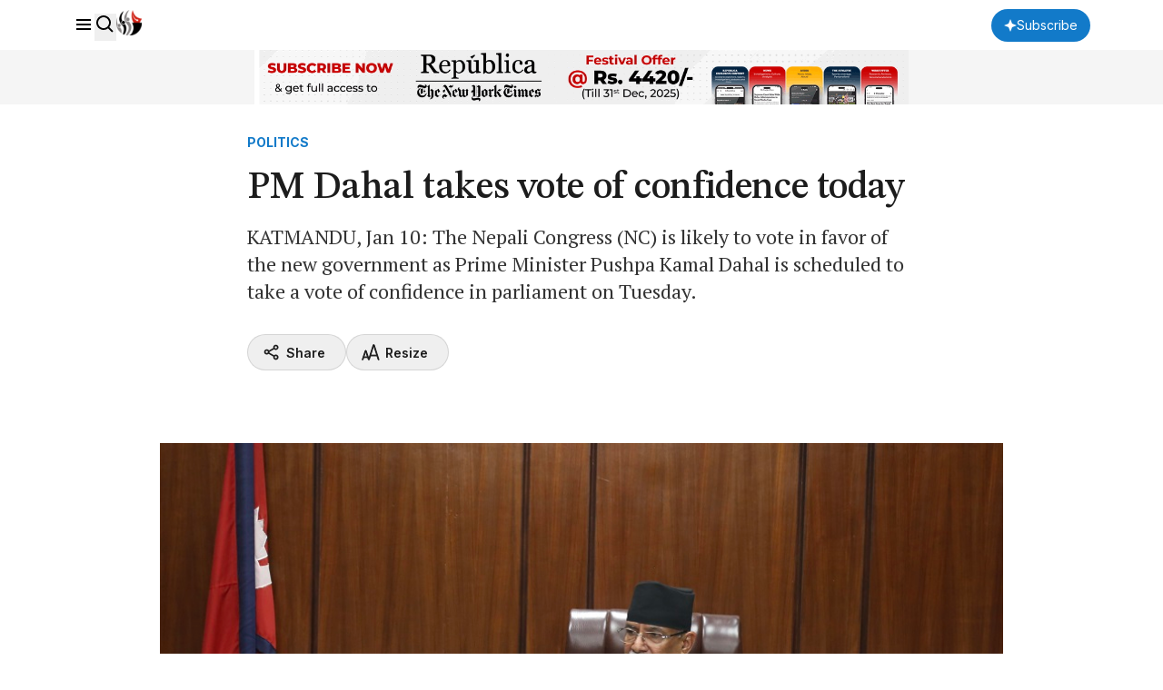

--- FILE ---
content_type: text/html; charset=UTF-8
request_url: https://myrepublica.nagariknetwork.com/news/pm-dahal-takes-vote-of-confidence-today/
body_size: 18638
content:
<!DOCTYPE html>
<html lang="en">

<head>
    <meta charset="UTF-8">
    <meta name="viewport" content="width=device-width, initial-scale=1.0">
    <title>     PM Dahal takes vote of confidence today - myRepublica - The New York Times Partner, Latest news of Nepal in English, Latest News Articles
 | Republica</title>
    <meta name="description" content="Nepal’s trusted English news portal and The New York Times partner, delivering the latest news, analysis, and opinions on politics, business, society, and more.">
    <meta name="keyword" content="">
    <meta name="language" content="English">
    <meta name="revisit-after" content="1 day">
        <meta property="og:image"
          content="https://republicaimg.nagariknewscdn.com/shared/web/uploads/media/PushpaKamalDahal_20230110075905.jpg">
    <meta property="og:description" content=""/>
    <meta property="og:keywords" content=""/>
    <meta property="og:url" content="https://myrepublica.nagariknetwork.com/news/pm-dahal-takes-vote-of-confidence-today">
    <meta property="og:title" content="PM Dahal takes vote of confidence today">
    <meta property="og:type" content="article">
    <link rel="canonical" href="https://myrepublica.nagariknetwork.com/news/pm-dahal-takes-vote-of-confidence-today">
    <link rel="amphtml" href="https://myrepublica.nagariknetwork.com/amp/news/pm-dahal-takes-vote-of-confidence-today">
    <link rel="preconnect" href="https://fonts.googleapis.com"/>
    <link rel="preconnect" href="https://fonts.gstatic.com" crossorigin/>
    <link rel="icon" type="image/png" href="https://myrepublica.nagariknetwork.com/favicon.ico">
    <link
        href="https://fonts.googleapis.com/css2?family=Inter:ital,opsz,wght@0,14..32,100..900;1,14..32,100..900&family=PT+Serif:ital,wght@0,400;0,700;1,400;1,700&family=STIX+Two+Text:ital,wght@0,400..700;1,400..700&display=swap"
        rel="stylesheet"/>

    <link rel="alternate" type="application/rss+xml" href="https://myrepublica.nagariknetwork.com/feeds" />
    <!-- Swiper -->
    <link rel="stylesheet" href="https://cdn.jsdelivr.net/npm/swiper@11/swiper-bundle.min.css"/>

            <link rel="modulepreload" href="https://republicajscss.nagariknewscdn.com/assets/variables-l0sNRNKZ.js">
<script type="module" src="https://republicajscss.nagariknewscdn.com/assets/variables-l0sNRNKZ.js"></script>
<link rel="preload" as="style" href="https://republicajscss.nagariknewscdn.com/assets/typography-CuzvwjqX.css">
<link rel="stylesheet" href="https://republicajscss.nagariknewscdn.com/assets/typography-CuzvwjqX.css">
<link rel="preload" as="style" href="https://republicajscss.nagariknewscdn.com/assets/styles-CZUFVyqF.css">
<link rel="stylesheet" href="https://republicajscss.nagariknewscdn.com/assets/styles-CZUFVyqF.css">
<link rel="preload" as="style" href="https://republicajscss.nagariknewscdn.com/assets/lifestyle-DZUWEFFv.css">
<link rel="stylesheet" href="https://republicajscss.nagariknewscdn.com/assets/lifestyle-DZUWEFFv.css">
<link rel="preload" as="style" href="https://republicajscss.nagariknewscdn.com/assets/inputs-FinNJLUl.css">
<link rel="stylesheet" href="https://republicajscss.nagariknewscdn.com/assets/inputs-FinNJLUl.css">
<link rel="preload" as="style" href="https://republicajscss.nagariknewscdn.com/assets/footer-CQi_o0b3.css">
<link rel="stylesheet" href="https://republicajscss.nagariknewscdn.com/assets/footer-CQi_o0b3.css">
<link rel="preload" as="style" href="https://republicajscss.nagariknewscdn.com/assets/article-CG7ZKY-O.css">
<link rel="stylesheet" href="https://republicajscss.nagariknewscdn.com/assets/article-CG7ZKY-O.css">
<link rel="modulepreload" href="https://republicajscss.nagariknewscdn.com/assets/app-DbwkOzrR.js">
<script type="module" src="https://republicajscss.nagariknewscdn.com/assets/app-DbwkOzrR.js"></script>
<link rel="preload" as="style" href="https://republicajscss.nagariknewscdn.com/assets/app-Bbp3kbpJ.css">
<link rel="stylesheet" href="https://republicajscss.nagariknewscdn.com/assets/app-Bbp3kbpJ.css">
    
    <style>
        @media (min-width: 768px) {
            .rep-header__search-bar {
                height: 40px;
            }
        }

        .lazyload {
            opacity: 0;
            transition: opacity 0.5s ease-in-out;
        }

        .lazyload.loaded {
            opacity: 1;
        }

        #loader {
            border: 8px solid #f3f3f3;
            border-top: 8px solid #3498db;
            border-radius: 50%;
            width: 50px;
            height: 50px;
            animation: spin 1s linear infinite;
            position: fixed;
            top: 50%;
            left: 50%;
            transform: translate(-50%, -50%);
            z-index: 9999;
            margin-bottom: 10px;
            opacity: 1;
        }

        @keyframes spin {
            0% {
                transform: rotate(0deg);
            }

            100% {
                transform: rotate(360deg);
            }
        }

        .loader-container {
            position: fixed;
            top: 0;
            left: 0;
            width: 100%;
            height: 100%;
            background-color: rgba(255, 255, 255, 0.7);
            /* Semi-transparent background */
            display: flex;
            justify-content: center;
            align-items: center;
            z-index: 9999;
            /* Ensure it's above all content */
        }

        /* Loader box */
        .loader-box {
            background-color: #fff;
            /* Solid white background for the box */
            padding: 20px 40px;
            border-radius: 8px;
            box-shadow: 0 2px 10px rgba(0, 0, 0, 0.1);
            /* Subtle shadow to elevate the box */
            text-align: center;
            width: 350px;
            /* Adjust as needed */
        }

        /* Loader spinner */
        .loader-spinner {
            border: 4px solid #f3f3f3;
            /* Light grey border */
            border-top: 4px solid #3498db;
            /* Blue border for spinner effect */
            border-radius: 50%;
            width: 40px;
            height: 40px;
            margin: 0 auto 20px;
            /* Center the spinner and add space below */
            animation: spin 1s linear infinite;
            /* Spinner animation */
        }

        /* Spinner animation */
        @keyframes spin {
            0% {
                transform: rotate(0deg);
            }

            100% {
                transform: rotate(360deg);
            }
        }

        /* Loader message */
        .loader-message {
            font-size: 16px;
            color: #333;
        }

        @media (max-width: 768px) {
            .loader-container {
                top: -5rem;
            }
        }
    </style>
        <style>
        #content > p > a {
            color: rgb(18 122 201);
            text-decoration: underline;
        }
    </style>
    <script type="application/ld+json">
        {
   "@context": "https://schema.org",
   "@type": "NewsArticle",
   "mainEntityOfPage": {
     "@type": "WebPage",
     "@id": "pm-dahal-takes-vote-of-confidence-today"
  },
  "headline": "PM Dahal takes vote of confidence today",
  "alternativeHeadline": "KATMANDU, Jan 10: The Nepali Congress (NC) is likely to vote in favor of the new government as Prime Minister Pushpa Kamal Dahal is scheduled to take a vote of confidence in parliament on Tuesday.",
  "image": [
    "https://republicaimg.nagariknewscdn.com/shared/web/uploads/media/PushpaKamalDahal_20230110075905.jpg"
  ],
  "datePublished": "2023-01-10T08:05:00+05:45",
  "dateModified": "2026-01-20T08:22:20+05:45",
  "author": [
                                    {
                  "@type": "Person",
                  "name": "Republica",
              "url": "https://myrepublica.nagariknetwork.com/author/880/republica"
            }                            ],
        "publisher": {
          "@type": "NewsMediaOrganization",
          "name": "MyRepublica",
          "url": "https://myrepublica.nagariknetwork.com/",
          "logo": {
            "@type": "ImageObject",
            "url": "https://republicajscss.nagariknewscdn.com/img/full-logo.svg"
          }
        },
        "description": "KATMANDU, Jan 10: The Nepali Congress (NC) is likely to vote in favor of the new government as Prime Minister Pushpa Kamal Dahal is scheduled to take a vote of confidence in parliament on Tuesday.",
  "keywords": [],
  "articleSection": "POLITICS",
  "inLanguage": "en",
  "isAccessibleForFree": true
}

    </script>
    <!-- Google tag (gtag.js) -->
            <script async src="https://www.googletagmanager.com/gtag/js?id=G-HZ1BE1JXKF"></script>
        <script>
            window.dataLayer = window.dataLayer || [];

            function gtag() {
                dataLayer.push(arguments);
            }

            gtag('js', new Date());

            gtag('config', 'G-HZ1BE1JXKF');
        </script>
        <script async
                src="https://pagead2.googlesyndication.com/pagead/js/adsbygoogle.js?client=ca-pub-3069964176811472"
                crossorigin="anonymous"></script>

                <script async custom-element="amp-auto-ads"
                src="https://cdn.ampproject.org/v0/amp-auto-ads-0.1.js">
        </script>










    </head>

<body>
    <amp-ad width="100vw" height="320"
            type="adsense"
            data-ad-client="ca-pub-3069964176811472"
            data-ad-slot="6903836536"
            data-auto-format="rspv"
            data-full-width="">
        <div overflow=""></div>
    </amp-ad>






<header class="fixed top-0 left-0 w-screen h-12 md:h-14 bg-neutral-white border-b border-component-border z-40">
    <nav class="rep-container h-full flex justify-between items-center">
        <div class="flex items-center gap-8">
            <div class="flex gap-4 items-baseline">
                <box-icon name="menu" class="rep-sidebar-menu__opener cursor-pointer"></box-icon>
                <button onclick="toggleSearch()">
                    <box-icon name="search"></box-icon>
                </button>
                <a href="https://myrepublica.nagariknetwork.com" class="hidden lg:block md:block">
                    <img src="https://republicajscss.nagariknewscdn.com//img/logo.svg" alt="Republica logo"
                         class="rep-main-logo size-7"/>
                </a>
            </div>
        </div>
        <div class="flex items-center lg:hidden md:hidden">
            <a href="https://myrepublica.nagariknetwork.com">
                <img src="https://republicajscss.nagariknewscdn.com//img/logo-mobile.svg" alt="Republica logo"
                     class="rep-main-logo"/>
            </a>
        </div>
        <div class="flex items-center gap-4 lg:w-[auto] md:w-[auto] w-[65px] justify-end">
                            <button onclick="location.href='https://myrepublica.nagariknetwork.com/plans'"
                        class="font-medium bg-primary-blue text-neutral-white rounded-full px-[14px] items-center gap-[6px] h-[36px] hidden md:flex lg:flex">
                    <svg width="14" height="14" viewBox="0 0 14 14" fill="none" xmlns="https://www.w3.org/2000/svg">
                        <path d="M7 0L5.0201 5.0201L0 7L5.0201 8.9799L7 14L8.9799 8.9799L14 7L8.9799 5.0201L7 0Z"
                              fill="white"/>
                    </svg>
                    <span class="rep-body--small--sans">Subscribe</span>
                </button>
                <button onclick="location.href='https://myrepublica.nagariknetwork.com/plans'"
                        class="font-medium bg-primary-blue text-neutral-white rounded-full px-[10px] items-center  h-[34px] md:hidden lg:hidden">
                    <svg width="14" height="14" viewBox="0 0 14 14" fill="none" xmlns="https://www.w3.org/2000/svg">
                        <path d="M7 0L5.0201 5.0201L0 7L5.0201 8.9799L7 14L8.9799 8.9799L14 7L8.9799 5.0201L7 0Z"
                              fill="white"/>
                    </svg>
                </button>
                <a href="https://myrepublica.nagariknetwork.com/login" class="rep-body--small--sans hidden font-semibold show-after-shrink">
                    Login
                </a>
                
                                </div>
    </nav>
    <div class="h-[60px] w-full bg-[#F5F5F5]">
        <a href="https://myrepublica.nagariknetwork.com/plans">
            <figure class="rep-container size-full">
                <img data-src="https://republicajscss.nagariknewscdn.com/img/advertisement/1200X100-Banner-Festival.gif?v=2026-01-20"
                     alt="header banner" class="size-full object-contain lazyload hidden lg:block md:block">
                <img data-src="https://republicajscss.nagariknewscdn.com/img/advertisement/1200X100-Banner-Festival.gif?v=2026-01-20"
                     alt="header banner" class="size-full object-contain lazyload lg:hidden md:hidden">
            </figure>
        </a>
    </div>
    <div class="relative">
        <div id="rep-header-search"
             class="absolute top-[1px] bg-neutral-white w-screen py-8 px-4 md:px-20 items-center justify-center gap-6 mx-auto border-b border-component-border hidden">
            <div class="relative w-[62.333333%]">
                <form action="https://myrepublica.nagariknetwork.com/news/search" method="GET" class="searchForm">
                    <input type="text" placeholder="Search" name="search_term"
                           class="rep-header__search-bar w-full border border-component-outline rounded pl-3"/>
                    <button class="absolute right-3 top-1/2 -translate-y-1/2 grid place-items-center" type="submit">
                        <box-icon name="search" size="24px"></box-icon>
                    </button>
                </form>
            </div>

            <button class="size-8" onclick="toggleSearch()">
                <box-icon name="x" size="32px" class="fill-neutral-light-gray"></box-icon>
            </button>
        </div>
    </div>
</header>


<!-- sidebar -->
<div class="h-dvh hidden rep-sidebar w-dvw bg-neutral-black fixed left-0 top-0 z-50 bg-opacity-40">
    <div class="h-dvh bg-neutral-white w-80 pb-10 rep-sidebar-content">
        <div class="px-4 py-[0.875rem] flex justify-between items-center">
            <img src="https://republicajscss.nagariknewscdn.com//img/side-bar-logo.svg"
                 alt="Republica logo with New York Times association"/>
            <box-icon name="x" class="rep-sidebar-menu__close cursor-pointer"></box-icon>
        </div>

        <div class="p-4 border-y border-component-border">
                            <button class="h-10 rounded-full mb-4 flex justify-center items-center w-full bg-primary-blue"
                        onclick="location.href='https://myrepublica.nagariknetwork.com/plans'">
                    <svg width="20" height="20" viewBox="0 0 20 20" fill="none" xmlns="https://www.w3.org/2000/svg">
                        <path
                            d="M10 3L8.0201 8.0201L3 10L8.0201 11.9799L10 17L11.9799 11.9799L17 10L11.9799 8.0201L10 3Z"
                            fill="white"/>
                    </svg>
                    <span class="rep-body--small--sans px-[0.375rem] text-neutral-white font-semibold">
                        Subscribe
                    </span>
                </button>
            
            <form action="https://myrepublica.nagariknetwork.com/news/search" method="GET" class="searchForm">
                <div
                    class="relative h-11 flex items-center gap-2 px-3 border border-component-outline rounded justify-evenly">
                    <input type="text" placeholder="Search"
                           class="flex-grow focus:outline-none rep-body--regular--sans" name="search_term"/>
                    <button class="size-6 flex-shrink-0" type="submit">
                        <box-icon name="search" size="24px"></box-icon>
                    </button>
                </div>
            </form>
        </div>

        <div class="py-2">
            <ul class="cursor-pointer">
                <a href="https://myrepublica.nagariknetwork.com/category/politics"
                   class="hover:bg-component-border flex items-center h-[34px]">
                    <li class="h-10 pl-4 rep-body--small--sans  font-semibold flex items-center">
                        Politics
                    </li>
                </a>
                <a href="https://myrepublica.nagariknetwork.com/category/economy"
                   class="hover:bg-component-border flex items-center h-[34px]">
                    <li class="h-10 pl-4 rep-body--small--sans  font-semibold flex items-center">
                        Economy
                    </li>
                </a>

                <a href="https://myrepublica.nagariknetwork.com/category/society"
                   class="hover:bg-component-border flex items-center h-[34px]">
                    <li class="h-10 pl-4 rep-body--small--sans  font-semibold flex items-center !mt-0">
                        Society
                    </li>
                </a>

                <a href="https://myrepublica.nagariknetwork.com/category/world"
                   class="hover:bg-component-border flex items-center h-[34px]">
                    <li
                        class="h-10 px-4 rep-sidebar-sublink justify-between rep-body--small--sans  font-semibold flex items-center !mt-0">
                        World
                    </li>
                </a>

                <a href="https://myrepublica.nagariknetwork.com/category/op-ed"
                   class="hover:bg-component-border flex items-center h-[34px]">
                    <li class="h-10 pl-4 rep-body--small--sans  font-semibold flex items-center !mt-0">
                        OP-ED
                    </li>
                </a>

                

                <a href="https://myrepublica.nagariknetwork.com/category/sports"
                   class="hover:bg-component-border flex items-center h-[34px]">
                    <li class="h-10 pl-4 rep-body--small--sans  font-semibold flex items-center !mt-0">
                        Sports
                    </li>
                </a>

                <a href="https://myrepublica.nagariknetwork.com/category/republica-watch"
                   class="hover:bg-component-border flex items-center h-[34px]">
                    <li class="h-10 pl-4 rep-body--small--sans  font-semibold flex items-center !mt-0">
                        Republica Watch
                    </li>
                </a>

                <a href="https://myrepublica.nagariknetwork.com/category/diaspora"
                   class="hover:bg-component-border flex items-center h-[34px]">
                    <li class="h-10 pl-4 rep-body--small--sans  font-semibold flex items-center !mt-0">
                        Diaspora
                    </li>
                </a>
                <a href="https://myrepublica.nagariknetwork.com/category/market"
                   class="hover:bg-component-border flex items-center h-[34px]">
                    <li class="h-10 pl-4 rep-body--small--sans font-semibold flex items-center !mt-0">
                        Market
                    </li>
                </a>

                
            </ul>
        </div>
    </div>
</div>
<div class="loader-container" style="display:none;">
    <div class="loader-box">
        <div class="loader-spinner"></div>
        <div class="loader-message">Our search uses full-text indexing, we're fetching the best results for
            you.
        </div>
    </div>
</div>

    <!-- Register Modal -->
<div id="registerModal"
     class="fixed inset-0 z-[999999] flex items-center justify-center hidden ">

    <!-- Backdrop -->
    <div class="absolute inset-0 bg-neutral-dark-gray bg-opacity-75 overflow-hidden"></div>

    <!-- Modal Container -->
    <div class="relative z-10 bg-neutral-white  rounded-2xl shadow-2xl max-w-md w-full mx-4 p-6">

        <!-- Close Button -->
        <button type="button"
                class="modal-close absolute top-4 right-4 text-gray-500 hover:text-red-600 text-2xl font-bold z-20 focus:outline-none">
            &times;
        </button>

        <!-- Modal Content -->
        <h2 class="text-2xl font-bold text-gray-900 dark:text-white mb-4 text-center">Beyond Borders, Beyond News</h2>
        <p class="text-gray-700 dark:text-gray-300 text-center">
            Subscribe Now
        </p>
        <blockquote class="text-center mb-6">"Invest in what you consume"</blockquote>

        <div class="space-y-3">
            <!-- Register Button -->
            <a href="https://myrepublica.nagariknetwork.com/plans"
               class="flex items-center justify-center w-full rounded-md border border-transparent bg-primary-blue text-neutral-white text-white px-4 py-2 text-sm font-semibold shadow-sm transition">
                Subscribe
            </a>




            <!-- Google Button -->






        </div>
    </div>
</div>




    
                                                            <section class="rep-container mt-[9rem]">
        <div class="rep-grid">
            <!-- heading -->
            <div class="lg:col-start-3 lg:col-span-8 mb-8 lg:mb-12">
                <a href="#">
                <span class="rep-body--small--sans text-primary-blue font-bold">
                    POLITICS
                </span><br>
                                    </a>
                <h1 class="rep-headline--large my-2 lg:my-4">
                    PM Dahal takes vote of confidence today
                </h1>
                <div class="rep-body--large text-neutral-dark-gray mb-6 lg:mb-8">
                    KATMANDU, Jan 10: The Nepali Congress (NC) is likely to vote in favor of the new government as Prime Minister Pushpa Kamal Dahal is scheduled to take a vote of confidence in parliament on Tuesday.
                </div>
                <div class="lg:flex justify-between">
                    <div class="flex gap-3 lg:gap-4 mb-4 lg:mb-0">
                        <button
                            class="h-10 share-button flex-grow lg:flex-grow-0 border border-component-border rounded-full flex gap-1 items-center justify-center lg:px-4">
                            <box-icon name="share-alt" class="fill-neutral-black size-5"></box-icon>
                            <span class="rep-body--small--sans font-semibold px-[6px]">
                            Share
                        </span>
                        </button>
                        <div class="relative flex-grow lg:flex-grow-0">
                            <button id="resize-dropdown-container"
                                    class="h-10 relative border border-component-border w-full rounded-full flex gap-1 items-center justify-center lg:px-4">
                                <svg width="20" height="20" viewBox="0 0 20 20" fill="none"
                                     xmlns="https://www.w3.org/2000/svg">
                                    <g clip-path="url(#clip0_4689_7861)">
                                        <path
                                            d="M7.49587 18.3333L6.64004 15.7908L2.35504 15.8142L1.49421 18.3333H0.602539L4.02837 7.99999H4.97171L7.93837 16.9483L12.775 1.66666H13.8917L19.1667 18.3333H18.2609L16.8475 13.9692L9.79754 13.9525L8.41754 18.3333H7.49587ZM4.51254 9.07165L2.57254 15.0542H6.40171L4.51171 9.07082L4.51254 9.07165ZM13.3059 2.72832L10.0284 13.145H16.6284L13.3059 2.72832Z"
                                            fill="#1C1C1C" stroke="#1C1C1C"/>
                                    </g>
                                    <defs>
                                        <clipPath id="clip0_4689_7861">
                                            <rect width="20" height="20" fill="white"/>
                                        </clipPath>
                                    </defs>
                                </svg>
                                <span class="rep-body--small--sans font-semibold px-[6px]">
                                Resize
                            </span>
                            </button>
                            <ul id="size-dropdown"
                                class="w-[200px] hidden py-2 px-4 shadow-2xl absolute z-10 top-[49px] rounded bg-neutral-white">
                                <li class="h-10 flex items-center rep-body--regular--sans font-medium">
                                    Text Size
                                </li>
                                <li class="cursor-pointer h-10 flex gap-3 items-center rep-body--regular--sans"
                                    data-size="small">
                                <span
                                    class="size-8 rounded-full border border-component-border flex justify-center items-center">
                                    <svg width="16" height="16" viewBox="0 0 16 16" fill="none"
                                         xmlns="https://www.w3.org/2000/svg">
                                        <path
                                            d="M7.53808 2.66669L3.53809 13.3334H4.96275L6.21275 10H10.4548L11.7048 13.3334H13.1294L9.12942 2.66669H7.53808ZM6.71208 8.66669L8.33342 4.34335L9.95475 8.66669H6.71208Z"
                                            fill="#1C1C1C"/>
                                    </svg>
                                </span>
                                    Small
                                </li>
                                <li class="cursor-pointer h-10 flex gap-3 items-center rep-body--regular--sans"
                                    data-size="medium">
                                <span
                                    class="size-8 rounded-full border border-component-border flex justify-center items-center">
                                    <svg width="20" height="20" viewBox="0 0 20 20" fill="none"
                                         xmlns="https://www.w3.org/2000/svg">
                                        <path
                                            d="M9.42285 3.33331L4.42285 16.6666H6.20368L7.76618 12.5H13.0687L14.6312 16.6666H16.412L11.412 3.33331H9.42285ZM8.39035 10.8333L10.417 5.42915L12.4437 10.8333H8.39035Z"
                                            fill="#1C1C1C"/>
                                    </svg>
                                </span>
                                    Medium
                                </li>
                                <li class="cursor-pointer h-10 flex gap-3 items-center rep-body--regular--sans"
                                    data-size="large">
                                <span
                                    class="size-8 rounded-full border border-component-border flex justify-center items-center">
                                    <svg width="24" height="24" viewBox="0 0 24 24" fill="none"
                                         xmlns="http://www.w3.org/2000/svg">
                                        <path
                                            d="M11.3066 4L5.30664 20H7.44364L9.31864 15H15.6816L17.5566 20H19.6936L13.6936 4H11.3066ZM10.0676 13L12.4996 6.515L14.9316 13H10.0676Z"
                                            fill="#1C1C1C"/>
                                    </svg>
                                </span>
                                    Large
                                </li>
                            </ul>
                        </div>
                    </div>
                    <button id="playButton"
                            class="h-10 border w-full lg:w-fit border-component-border rounded-full flex gap-1 items-center justify-center px-4">
                        <box-icon name="headphone" class="fill-neutral-black size-5"></box-icon>
                        <span class="rep-body--small--sans font-semibold">Listen
                        <span class="text-neutral-light-gray font-normal"></span></span>
                    </button>
                </div>
            </div>
            <!-- image -->

            <div class="lg:col-start-2 lg:col-span-10 rep-article-container hidden lg:block mb-10">
                                    <figure class="rep-figure pt-[63.4%] mb-3">
                        <img
                            src="https://republicaimg.nagariknewscdn.com/shared/web/uploads/media/PushpaKamalDahal_20230110075905.jpg"
                            alt="PushpaKamalDahal_20230110075905.jpg" class="rep-image lazyload"/>
                    </figure>
                    <span class="rep-body--small text-neutral-dark-gray"></span>
                            </div>
        </div>
    </section>

    <div class="lg:col-start-2 lg:col-span-10 rep-article-container lg:hidden mb-8">
                    <figure class="rep-figure pt-[65%] mb-2">
                <img
                    src="https://republicaimg.nagariknewscdn.com/shared/web/uploads/media/PushpaKamalDahal_20230110075905.jpg"
                    alt="alt="PushpaKamalDahal_20230110075905.jpg"" class="rep-image"/>
            </figure>
            <span class="rep-body--small block text-center text-neutral-dark-gray"></span>
        
    </div>
    <section class="rep-container">
        <div class="rep-grid">
            <!-- content -->
            <div class="lg:col-start-3 lg:col-span-7 lg:mb-20 mb-16">
                <div class="rep-article-container">
                <span class="rep-body--regular--sans font-semibold">
                    <span class="underline">
                        By
                                                                                    <a href="https://myrepublica.nagariknetwork.com/author/880/republica">
                            Republica
                        </a>
                                                                                                        </span>
                    <div class="flex items-center mt-1 gap-3">
                        <time id="pub-date" datetime="2024-08-08"
                              class="rep-body--small--sans font-normal text-neutral-dark-gray">
                            
                        </time>
                        
                        
                        
                        
                        
                    </div>
                                        <div id="content" class="rep-body--regular lg:mt-8 mt-6">

                                                            

                                <p style="text-align: justify;"><em><strong>NC and CPN (Unified Socialist) likely to vote in favor of Dahal in parliament, stay in opposition bench</strong></em></p>
<br>
<script async src="https://pagead2.googlesyndication.com/pagead/js/adsbygoogle.js?client=ca-pub-3069964176811472"
     crossorigin="anonymous"></script>
<ins class="adsbygoogle"
     style="display:block; text-align:center;"
     data-ad-layout="in-article"
     data-ad-format="fluid"
     data-ad-client="ca-pub-3069964176811472"
     data-ad-slot="2624846020"></ins>
<script>
     (adsbygoogle = window.adsbygoogle || []).push({});
</script>
  </p><br />
<p style="text-align: justify;">KATMANDU, Jan 10: The Nepali Congress (NC) is likely to vote in favor of the new government as Prime Minister Pushpa Kamal Dahal is scheduled to take a vote of confidence in parliament on Tuesday.</p><br />
<p style="text-align: justify;">The largest political party in parliament is likely to cast votes in support of Prime Minister Dahal, while staying in the opposition bench. &ldquo;Prime Minister Dahal visited President Sher Bahadur Deuba at his residence on Monday to solicit votes in parliament. Prime Minister Deuba has said that our party will take a decision whether to support the new government after the parliamentary party meeting scheduled for Tuesday morning,&rdquo; said a leader close to Deuba.</p><br><a href="https://myrepublica.nagariknetwork.com/news/pm-dahal-to-take-vote-of-confidence-on-march-22" class="my-10 block border-y border-component-border">
                    <div class="flex gap-3 py-6 justify-between">
                        <div>
                  <span class="block mb-2 rep-misc__tag--large"
                  >Related story</span
                  >
                            <h3 class="rep-title--large">PM Dahal to take vote of confidence on March 22</h3>
                        </div>

                        <div class="w-[200px]">
                            <figure class="rep-figure pt-[75%] rounded-sm">
                                <img
                                    data-src="https://republicaimg.nagariknewscdn.com/shared/web/uploads/media/1672794028_prachanda-1200x560_20230119174846.jpg"
                                    class="rep-image lazyload"
                                    alt=""

                                />
                            </figure>
                        </div>
                    </div>
                </a></p><br />
<p style="text-align: justify;">NC Vice President Purna Bahadur Khadka and Krishna Prasad Situala were present when Prime Minister Dahal held a meeting with Deuba. Party insiders said although a formal decision to this effect will be made through the NC&rsquo;s Parliamentary Party (PP) meeting scheduled for 9 am Tuesday, the party is likely to support Dahal and stay in the opposition bench.</p><br />
<p style="text-align: justify;">The NC and CPN (Maoist Center) had forged an electoral alliance for the parliamentary election held on November 20. But as the NC reportedly declined the post of prime minister as agreed before, the Maoist Center in a rather surprise move forged an alliance with the CPN-UML to form a new government.</p><br />
<p style="text-align: justify;">In the 275-member HoR, the NC has a total of 89 lawmakers, while the UML has 79 lawmakers. Similarly, CPN (Maoist Center), CPN (Unified Socialist) and Rastriya Swatantra Party have 32, 10 and 20 members, respectively. Likewise, Janamat Party has 6 members, Loktantrik Samajbadi Party 4 members and Nagarik Unmukti Party 3 members in the parliament.</p><br />
<p style="text-align: justify;">Dahal was appointed as prime minister with the support of 169 parliamentarians including UML, Rastriya Swatantra Party (RSP), Janta Samajwadi Party (JSP), Janamat Party,&nbsp; Nagarik Unmukti Party and three independent lawmakers, as per Article 76(2) of the Constitution of Nepal. Prime Minister Dahal needs to secure at least 138 votes in the 275-member parliament to continue his term as the prime minister.</p><br />
<p style="text-align: justify;">As per the power-sharing deal reached between the UML and the Maoist Center before Dahal&#39;s appointment as the new prime minister, UML will have its candidates elected as the president and speaker of the House of Representatives (HoR). According to sources, there has been an agreement to hold the post of speaker for the first two and half years by the UML and the remaining term by the Maoist Center candidate.</p><br />
<p style="text-align: justify;">Should NC decide to vote in favor of the Dahal-led government, CPN (Unified Socialist) and Loktantrik Samajbadi Party will also vote in favor of the Dahal-led government. Sources said it is not clear whether the power-sharing deal reached between the Maoist Center and the UML will be fully implemented in the event of parties other than those supporting Dahal initially cast votes in favor of Prime Minister Dahal in parliament, which is scheduled to begin at 11 am Tuesday.</p>
                        
                    </div>
                                                                                                                

                </div>
                <div class="mt-8 lg:mt-10 pt-4 border-t border-component-border">
                                        <button
                        class="share-button h-10 border w-full lg:w-fit border-component-border rounded-full flex gap-1 items-center justify-center px-4">
                        <box-icon name="share-alt" class="fill-neutral-black size-5"></box-icon>
                        <span class="rep-body--small--sans font-semibold">
                        Share
                    </span>
                    </button>
                                                <script async src="https://pagead2.googlesyndication.com/pagead/js/adsbygoogle.js?client=ca-pub-3069964176811472"
                                    crossorigin="anonymous"></script>
                            <ins class="adsbygoogle"
                                 style="display:block; text-align:center;"
                                 data-ad-layout="in-article"
                                 data-ad-format="fluid"
                                 data-ad-client="ca-pub-3069964176811472"
                                 data-ad-slot="2624846020"></ins>
                            <script>
                                (adsbygoogle = window.adsbygoogle || []).push({});
                            </script>
                                    </div>
            </div>

            <!-- side news 1 -->
            <div class="lg:col-start-10 lg:col-span-3 hidden lg:block">
                <!-- just in -->
                <div class="border-t-2 mb-16 border-neutral-black">
                    <h2 class="rep-body--small--sans h-14 pt-3 font-semibold">
                        Just in
                    </h2>
                                            <a href="https://myrepublica.nagariknetwork.com/news/sebon-turns-flexible-on-seed-capital-of-mutual-funds-seeks-to-float-more-sc-18-85.html" class="flex gap-3">
                            <div>
                        <span class="mb-1 block rep-misc__tag">
                            ECONOMY
                        </span>

                                <h3 class="mb-2 rep-title--small">
                                    SEBON eases seed capital rules for mutual funds to boost... </h3>

                                <span class="rep-misc__time"></span>
                            </div>

                            <figure class="rep-figure min-w-[90px] h-[90px] rounded-sm relative">
                                                                <img
                                    data-src="https://republicaimg.nagariknewscdn.com/shared/web/uploads/media/sebon_20220918191122.jpg"
                                    class="rep-image lazyload" alt="sebon_20220918191122.jpg"/>
                            </figure>
                        </a>
                                                    <div class="w-full h-[1px] my-4 bg-component-border"></div>
                                                                    <a href="https://myrepublica.nagariknetwork.com/news/nepal-halts-search-after-guide-killed-iranian-climber-missing-84-60.html" class="flex gap-3">
                            <div>
                        <span class="mb-1 block rep-misc__tag">
                            WORLD
                        </span>

                                <h3 class="mb-2 rep-title--small">
                                    Nepal halts search after guide killed, Iranian climber m... </h3>

                                <span class="rep-misc__time"></span>
                            </div>

                            <figure class="rep-figure min-w-[90px] h-[90px] rounded-sm relative">
                                                                <img
                                    data-src="https://republicaimg.nagariknewscdn.com/shared/web/uploads/media/strangers_mountaineer.jpg"
                                    class="rep-image lazyload" alt="strangers_mountaineer.jpg"/>
                            </figure>
                        </a>
                                                    <div class="w-full h-[1px] my-4 bg-component-border"></div>
                                                                    <a href="https://myrepublica.nagariknetwork.com/news/former-pm-deuba-not-to-stand-in-hor-elections-51-46.html" class="flex gap-3">
                            <div>
                        <span class="mb-1 block rep-misc__tag">
                            POLITICS
                        </span>

                                <h3 class="mb-2 rep-title--small">
                                    Former PM Deuba not to contest HoR elections </h3>

                                <span class="rep-misc__time"></span>
                            </div>

                            <figure class="rep-figure min-w-[90px] h-[90px] rounded-sm relative">
                                                                <img
                                    data-src="https://republicaimg.nagariknewscdn.com/shared/web/uploads/media/SherBahadurDeuba_20211218193632.jpg"
                                    class="rep-image lazyload" alt="SherBahadurDeuba_20211218193632.jpg"/>
                            </figure>
                        </a>
                                                                                        <br>
                        <script async src="https://pagead2.googlesyndication.com/pagead/js/adsbygoogle.js?client=ca-pub-3069964176811472"
                                crossorigin="anonymous"></script>
                        <!-- Sqare-Ads -->
                        <ins class="adsbygoogle"
                             style="display:block"
                             data-ad-client="ca-pub-3069964176811472"
                             data-ad-slot="6443837380"
                             data-ad-format="auto"
                             data-full-width-responsive="true"></ins>
                        <script>
                            (adsbygoogle = window.adsbygoogle || []).push({});
                        </script>
                                    </div>

                <!-- top news -->
                <div class="border-t-2 border-neutral-black">
                    <h2 class="rep-body--small--sans h-14 pt-3 font-semibold">
                        Top News
                    </h2>
                                            <a href="https://myrepublica.nagariknetwork.com/news/bangladesh-medical-education-fair-held-in-kathmandu-66-65.html" class="flex gap-3">
                            <div>
                        <span class="mb-1 block rep-misc__tag">
                            SOCIETY
                        </span>

                                <h3 class="mb-2 rep-title--small">
                                    Bangladesh Medical Education Fair held in Kathmandu
                                </h3>

                                <span class="rep-misc__time"></span>
                            </div>

                            <figure class="rep-figure min-w-[90px] h-[90px] rounded-sm relative">
                                                                <img
                                    data-src="https://republicaimg.nagariknewscdn.com/shared/web/uploads/media/a11-1768791228.webp"
                                    class="rep-image lazyload" alt="a11-1768791228.webp"/>
                            </figure>
                        </a>
                                                    <div class="w-full h-[1px] my-4 bg-component-border"></div>
                                                                    <a href="https://myrepublica.nagariknetwork.com/news/oli-balen-set-for-direct-electoral-battle-in-jhapa-5-85-99.html" class="flex gap-3">
                            <div>
                        <span class="mb-1 block rep-misc__tag">
                            POLITICS
                        </span>

                                <h3 class="mb-2 rep-title--small">
                                    Oli, Balen set for direct electoral battle in Jhapa-5
                                </h3>

                                <span class="rep-misc__time"></span>
                            </div>

                            <figure class="rep-figure min-w-[90px] h-[90px] rounded-sm relative">
                                                                <img
                                    data-src="https://republicaimg.nagariknewscdn.com/shared/web/uploads/media/Oli and Balen faceoff-1768828782.webp"
                                    class="rep-image lazyload" alt="Oli and Balen faceoff-1768828782.webp"/>
                            </figure>
                        </a>
                                                    <div class="w-full h-[1px] my-4 bg-component-border"></div>
                                                                    <a href="https://myrepublica.nagariknetwork.com/news/deuba-keen-to-contest-march-5-election-21-12.html" class="flex gap-3">
                            <div>
                        <span class="mb-1 block rep-misc__tag">
                            SOCIETY
                        </span>

                                <h3 class="mb-2 rep-title--small">
                                    Deuba keen to contest March 5 election
                                </h3>

                                <span class="rep-misc__time"></span>
                            </div>

                            <figure class="rep-figure min-w-[90px] h-[90px] rounded-sm relative">
                                                                <img
                                    data-src="https://republicaimg.nagariknewscdn.com/shared/web/uploads/media/1709640607_sher-1200x560_20240305183053.jpg"
                                    class="rep-image lazyload" alt="1709640607_sher-1200x560_20240305183053.jpg"/>
                            </figure>
                        </a>
                                                                                        <br>
                        <script async src="https://pagead2.googlesyndication.com/pagead/js/adsbygoogle.js?client=ca-pub-3069964176811472"
                                crossorigin="anonymous"></script>
                        <!-- Sqare-Ads -->
                        <ins class="adsbygoogle"
                             style="display:block"
                             data-ad-client="ca-pub-3069964176811472"
                             data-ad-slot="6443837380"
                             data-ad-format="auto"
                             data-full-width-responsive="true"></ins>
                        <script>
                            (adsbygoogle = window.adsbygoogle || []).push({});
                        </script>
                                    </div>
            </div>
        </div>
    </section>

    <section class="rep-container lg:col-span-12 mb-12 md:mb-16">
        <div class="border-2 border-neutral-black w-full mb-[10px] lg:mb-3"></div>
        <div class="flex items-center gap-1 mb-6">
            <span class="rep-body--regular--sans font-bold">Related Stories</span>
        </div>

        <div class="grid grid-cols-1 sm:grid-cols-2 md:grid-cols-3 lg:grid-cols-5 sm:gap-6 md:gap-8">

                                                <a href="https://myrepublica.nagariknetwork.com/news/madesh-cm-saroj-yadav-gets-vote-of-confidence" class="col-span-1 flex justify-between
            md:justify-normal md:flex-col gap-2">
                        <div>
                <span class="rep-misc__tag uppercase mb-1 block">
                    POLITICS
                </span>
                            <h3 class="rep-title--medium mb-2 hidden md:block">
                                Madhesh CM Yadav wins vote of confidence
                            </h3>
                            <h3 class="rep-title--small font-semibold mb-[6px] md:hidden">
                                Madhesh CM Yadav wins vote of confidence </h3>
                            <span class="rep-misc__time text-neutral-light-gray uppercase">
                    
                </span>
                        </div>
                        <div class="min-w-[120px] md:min-w-max md:order-first">
                            <figure class="rep-figure pt-[66%] relative">
                                                                <img
                                    data-src="https://republicaimg.nagariknewscdn.com/shared/web/uploads/media/1674043498_FB_IMG_1674042058172-1200x560_20230118180557.jpg"
                                    alt="1674043498_FB_IMG_1674042058172-1200x560_20230118180557.jpg" class="rep-image lazyload"/>
                            </figure>
                        </div>
                    </a>
                                            <div class="w-full h-[1px] my-5 bg-component-border sm:hidden"></div>
                    
                                    <a href="https://myrepublica.nagariknetwork.com/news/pm-dahal-seeks-vote-of-confidence-in-hor-live" class="col-span-1 flex justify-between
            md:justify-normal md:flex-col gap-2">
                        <div>
                <span class="rep-misc__tag uppercase mb-1 block">
                    POLITICS
                </span>
                            <h3 class="rep-title--medium mb-2 hidden md:block">
                                PM Dahal seeks vote of confidence in HoR (Live)
                            </h3>
                            <h3 class="rep-title--small font-semibold mb-[6px] md:hidden">
                                PM Dahal seeks vote of confidence in HoR (Live) </h3>
                            <span class="rep-misc__time text-neutral-light-gray uppercase">
                    
                </span>
                        </div>
                        <div class="min-w-[120px] md:min-w-max md:order-first">
                            <figure class="rep-figure pt-[66%] relative">
                                                                <img
                                    data-src=""
                                    alt="PM Dahal seeks vote of confidence in HoR (Live)" class="rep-image lazyload"/>
                            </figure>
                        </div>
                    </a>
                                            <div class="w-full h-[1px] my-5 bg-component-border sm:hidden"></div>
                    
                                    <a href="https://myrepublica.nagariknetwork.com/news/pm-dahal-secures-votes-of-confidence-in-hor" class="col-span-1 flex justify-between
            md:justify-normal md:flex-col gap-2">
                        <div>
                <span class="rep-misc__tag uppercase mb-1 block">
                    POLITICS
                </span>
                            <h3 class="rep-title--medium mb-2 hidden md:block">
                                Prime Minister Dahal receives vote of confidence f...
                            </h3>
                            <h3 class="rep-title--small font-semibold mb-[6px] md:hidden">
                                Prime Minister Dahal receives vote of confidence f... </h3>
                            <span class="rep-misc__time text-neutral-light-gray uppercase">
                    
                </span>
                        </div>
                        <div class="min-w-[120px] md:min-w-max md:order-first">
                            <figure class="rep-figure pt-[66%] relative">
                                                                <img
                                    data-src="https://republicaimg.nagariknewscdn.com/shared/web/uploads/media/1679298446_dahal-1200x560_20230320140004.jpg"
                                    alt="1679298446_dahal-1200x560_20230320140004.jpg" class="rep-image lazyload"/>
                            </figure>
                        </div>
                    </a>
                                            <div class="w-full h-[1px] my-5 bg-component-border sm:hidden"></div>
                    
                                    <a href="https://myrepublica.nagariknetwork.com/news/nc-president-deuba-proposes-to-give-a-vote-of-confidence-to-pm-dahal" class="col-span-1 flex justify-between
            md:justify-normal md:flex-col gap-2">
                        <div>
                <span class="rep-misc__tag uppercase mb-1 block">
                    POLITICS
                </span>
                            <h3 class="rep-title--medium mb-2 hidden md:block">
                                NC President Deuba proposes giving a vote of confi...
                            </h3>
                            <h3 class="rep-title--small font-semibold mb-[6px] md:hidden">
                                NC President Deuba proposes giving a vote of confi... </h3>
                            <span class="rep-misc__time text-neutral-light-gray uppercase">
                    
                </span>
                        </div>
                        <div class="min-w-[120px] md:min-w-max md:order-first">
                            <figure class="rep-figure pt-[66%] relative">
                                                                <img
                                    data-src="https://republicaimg.nagariknewscdn.com/shared/web/uploads/media/1666428190_sherbahadurdeuwa-1200x560_20221022154008.jpg"
                                    alt="1666428190_sherbahadurdeuwa-1200x560_20221022154008.jpg" class="rep-image lazyload"/>
                            </figure>
                        </div>
                    </a>
                                            <div class="w-full h-[1px] my-5 bg-component-border sm:hidden"></div>
                    
                                    <a href="https://myrepublica.nagariknetwork.com/news/madhesh-cm-yadav-to-take-vote-of-confidence-today" class="col-span-1 flex justify-between
            md:justify-normal md:flex-col gap-2">
                        <div>
                <span class="rep-misc__tag uppercase mb-1 block">
                    POLITICS
                </span>
                            <h3 class="rep-title--medium mb-2 hidden md:block">
                                Madhesh CM Yadav to take vote of confidence today
                            </h3>
                            <h3 class="rep-title--small font-semibold mb-[6px] md:hidden">
                                Madhesh CM Yadav to take vote of confidence today </h3>
                            <span class="rep-misc__time text-neutral-light-gray uppercase">
                    
                </span>
                        </div>
                        <div class="min-w-[120px] md:min-w-max md:order-first">
                            <figure class="rep-figure pt-[66%] relative">
                                                                <img
                                    data-src="https://republicaimg.nagariknewscdn.com/shared/web/uploads/media/SarojKumarYadav_20230113112518.jpg"
                                    alt="SarojKumarYadav_20230113112518.jpg" class="rep-image lazyload"/>
                            </figure>
                        </div>
                    </a>
                    
                            
        </div>
    </section>


    <div class="">
        <!-- Republica Watch -->
        <section id="republica-watch" class="bg-neutral-black pt-8 md:pt-12 pb-12 md:pb-16 mb-12 md:mb-16">
    <div class="rep-container">
        <div class="flex items-center gap-1 mb-6 md:mb-8">
            <a href="https://myrepublica.nagariknetwork.com/category/republica-watch">
                <h2 class="rep-title--large--sans font-bold text-neutral-white"> Republica watch
                </h2>
            </a>
            <box-icon name="chevron-right" class="fill-neutral-white"></box-icon>
        </div>

        <div class="flex flex-col lg:flex-row">
                        <a href="https://myrepublica.nagariknetwork.com/news/nc-factions-lock-horns-over-who-really-showed-up-at-special-general-assembl-50-29.html" class="w-full lg:w-[405px]">
                <div class="flex gap-3">
                    <div class="flex flex-col">
                                                <p class="rep-title--medium mb-2 text-neutral-white">
                            NC factions lock horns over who really showed up a...
                        </p>
                        <span class="rep-misc__time text-neutral-inactive-gray uppercase"></span>
                    </div>
                    <div class="min-w-[120px] lg:min-w-[180px]">
                        <figure class="rep-figure pt-[75%] relative">
                                                        <span
                                class="absolute rep-misc__name left-[5px] max-w-[90%] top-[5px] z-10 bg-[#cc0200] px-[6px] text-neutral-white normal-case">
                                                                #NC&#039;s Battle for Legitim...
                                                            </span>
                                                        <img data-src="https://republicaimg.nagariknewscdn.com/shared/web/uploads/media/Nepali Congress-1766379231.webp"
                                src="https://republicajscss.nagariknewscdn.com//img/default_image.png" alt="Nepali Congress-1766379231.webp"
                                class="rep-image lazyload" />
                        </figure>
                    </div>
                </div>
            </a>
                        <div
                class="bg-component-border-light w-full h-[1px] my-5 lg:w-[1px] lg:my-0 lg:mx-4 lg:h-full lg:min-h-[140px]">
            </div>                         <a href="https://myrepublica.nagariknetwork.com/news/nepals-oldest-democratic-party-splits-as-leadership-rift-turns-into-open-fa-95-92.html" class="w-full lg:w-[405px]">
                <div class="flex gap-3">
                    <div class="flex flex-col">
                                                <p class="rep-title--medium mb-2 text-neutral-white">
                            Nepal’s oldest democratic party splits as leadersh...
                        </p>
                        <span class="rep-misc__time text-neutral-inactive-gray uppercase"></span>
                    </div>
                    <div class="min-w-[120px] lg:min-w-[180px]">
                        <figure class="rep-figure pt-[75%] relative">
                                                        <img data-src="https://republicaimg.nagariknewscdn.com/shared/web/uploads/media/SGC3-1768100016.webp"
                                src="https://republicajscss.nagariknewscdn.com//img/default_image.png" alt="SGC3-1768100016.webp"
                                class="rep-image lazyload" />
                        </figure>
                    </div>
                </div>
            </a>
                        <div
                class="bg-component-border-light w-full h-[1px] my-5 lg:w-[1px] lg:my-0 lg:mx-4 lg:h-full lg:min-h-[140px]">
            </div>                         <a href="https://myrepublica.nagariknetwork.com/news/gen-z-outside-reform-inside-special-general-convention-offers-a-rare-moment-59-68.html" class="w-full lg:w-[405px]">
                <div class="flex gap-3">
                    <div class="flex flex-col">
                                                <p class="rep-title--medium mb-2 text-neutral-white">
                            Gen Z Outside, Reform Inside: Special General Conv...
                        </p>
                        <span class="rep-misc__time text-neutral-inactive-gray uppercase"></span>
                    </div>
                    <div class="min-w-[120px] lg:min-w-[180px]">
                        <figure class="rep-figure pt-[75%] relative">
                                                        <span
                                class="absolute rep-misc__name left-[5px] max-w-[90%] top-[5px] z-10 bg-[#cc0200] px-[6px] text-neutral-white normal-case">
                                                                #News Analysis
                                                            </span>
                                                        <img data-src="https://republicaimg.nagariknewscdn.com/shared/web/uploads/media/1768127902_congress_mahadibesan-1200x560-1768128541.webp"
                                src="https://republicajscss.nagariknewscdn.com//img/default_image.png" alt="1768127902_congress_mahadibesan-1200x560-1768128541.webp"
                                class="rep-image lazyload" />
                        </figure>
                    </div>
                </div>
            </a>
                                </div>
    </div>
</section>

        <!-- More in politics -->
        <section class="rep-container rep-grid mb-12 lg:mb-16">
            <div class="lg:col-span-9">
                <div class="pt-[10px] lg:pt-3 pb-6 border-t-2 border-t-neutral-black">
                    <div class="flex gap-1 items-center">
                        <a href="https://myrepublica.nagariknetwork.com/category/politics">
                            <h2 class="rep-body--regular--sans tracking-[0.01em] font-bold">
                                More in Politics
                            </h2>
                        </a>
                        <box-icon name="chevron-right" class="fill-neutral-light-gray"></box-icon>
                    </div>
                </div>

                <div class="lg:grid lg:grid-cols-9 gap-8">
                    
                        <div class="lg:col-span-6">
                            <a href="https://myrepublica.nagariknetwork.com/news/ishwar-pokhrel-to-contest-from-kathmandu-constituency-5-72-70.html">
                                <figure class="rep-figure pt-[75%] mb-3 lg:mb-4 rounded-sm overflow-hidden relative">
                                                                        <img
                                        data-src="https://republicaimg.nagariknewscdn.com/shared/web/uploads/media/Ishwar Pokhrel-1765436004.webp"
                                        alt="Ishwar Pokhrel-1765436004.webp" class="rep-image lazyload"/>
                                </figure>
                            </a>
                            <div class="pt-2">
                                <div class="flex items-center gap-2 lg:gap-3 mb-1 lg:mb-2">
                            <span class="rep-misc__tag order-2 lg:order-1 uppercase">
                                POLITICS
                            </span>
                                                                    </div>
                                <a href="https://myrepublica.nagariknetwork.com/news/ishwar-pokhrel-to-contest-from-kathmandu-constituency-5-72-70.html">
                                    <h2 class="rep-headline--small pt-1 mb[6px]">
                                        Ishwar Pokhrel to contest from Kathmandu Constituency-5
                                    </h2>
                                </a>

                                <p class="mb-2 lg:mb-3 overflow-ellipsis line-clamp-2 rep-body--regular lg:pr-6">
                                    Pokhael has previously contested from this constituency in the last House of Representatives elections and the Constituent Assembly.&nbsp;
                                </p>

                                <span class="rep-body--x-small font-medium text-neutral-light-gray uppercase">
                            
                        </span>
                            </div>
                        </div>
                    
                    <div class="w-full h-[1px] my-5 bg-component-border lg:hidden"></div>

                    <div class="lg:col-start-7 lg:col-span-3 lg:flex flex-col gap-8">
                                                    <a href="https://myrepublica.nagariknetwork.com/news/parties-scramble-to-finalise-fptp-candidate-lists-for-march-5-polls-45-30.html"
                               class="col-span-1 flex gap-1 lg:block">
                                <div class="min-w-[120px] order-2">
                                    <figure class="rep-figure pt-[66%] rounded-[2px] overflow-hidden relative">
                                                                                <img
                                            data-src="https://republicaimg.nagariknewscdn.com/shared/web/uploads/media/Top Leaders-1768870370.webp"
                                            alt="Top Leaders-1768870370.webp" class="rep-image lazyload"/>
                                    </figure>
                                </div>

                                <div class="lg:pt-2 order-1 flex-grow">
                                    <div class="flex items-center gap-2 lg:gap-3 mb-1 lg:mb-2">
                                <span class="rep-misc__tag order-2 lg:order-1 uppercase">
                                    POLITICS
                                </span>
                                                                            </div>
                                    <h4 class="rep-title--medium hidden lg:block mt-1 lg:mt-0 lg:pt-1 mb-[0.375rem] lg:mb-2">
                                        Parties scramble to finalise FPTP candidate lists for March 5 pol...
                                    </h4>
                                    <h4
                                        class="rep-title--small mt-1 lg:hidden block font-semibold lg:mt-0 lg:pt-1 mb-[0.375rem] lg:mb-2">
                                        Parties scramble to finalise FPTP candidate lists for March 5 pol...
                                    </h4>

                                    <span class="rep-misc__time"></span>
                                </div>
                            </a>

                            <div class="w-full h-[1px] my-5 bg-component-border lg:hidden"></div>
                                                    <a href="https://myrepublica.nagariknetwork.com/news/former-mp-yagya-jit-shah-quits-uml-after-being-denied-ticket-61-83.html"
                               class="col-span-1 flex gap-1 lg:block">
                                <div class="min-w-[120px] order-2">
                                    <figure class="rep-figure pt-[66%] rounded-[2px] overflow-hidden relative">
                                                                                <img
                                            data-src=""
                                            alt="Former MP Yagya Jit Shah quits UML after being denied ticket" class="rep-image lazyload"/>
                                    </figure>
                                </div>

                                <div class="lg:pt-2 order-1 flex-grow">
                                    <div class="flex items-center gap-2 lg:gap-3 mb-1 lg:mb-2">
                                <span class="rep-misc__tag order-2 lg:order-1 uppercase">
                                    POLITICS
                                </span>
                                                                            </div>
                                    <h4 class="rep-title--medium hidden lg:block mt-1 lg:mt-0 lg:pt-1 mb-[0.375rem] lg:mb-2">
                                        Former MP Yagya Jit Shah quits UML after being denied ticket
                                    </h4>
                                    <h4
                                        class="rep-title--small mt-1 lg:hidden block font-semibold lg:mt-0 lg:pt-1 mb-[0.375rem] lg:mb-2">
                                        Former MP Yagya Jit Shah quits UML after being denied ticket
                                    </h4>

                                    <span class="rep-misc__time"></span>
                                </div>
                            </a>

                            <div class="w-full h-[1px] my-5 bg-component-border lg:hidden"></div>
                                            </div>

                                            <div class="lg:col-span-3">
                            <a href="https://myrepublica.nagariknetwork.com/news/former-mp-yagya-jit-shah-quits-uml-after-being-denied-ticket-61-83.html" class="flex gap-1 lg:block">
                                <div class="min-w-[120px] order-2">
                                    <figure class="rep-figure pt-[66%] rounded-[2px] overflow-hidden relative">
                                                                                <img
                                            data-src=""
                                            alt="Former MP Yagya Jit Shah quits UML after being denied ticket" class="rep-image lazyload"/>
                                    </figure>
                                </div>

                                <div class="lg:pt-2 order-1 flex-grow">
                            <span class="rep-misc__tag block">
                                POLITICS
                            </span>
                                    <h4 class="rep-title--medium hidden lg:block mt-1 lg:mt-0 lg:pt-1 mb-[0.375rem] lg:mb-2">
                                        Former MP Yagya Jit Shah quits UML after being denied ticket
                                    </h4>
                                    <h4
                                        class="rep-title--small mt-1 lg:hidden block font-semibold lg:mt-0 lg:pt-1 mb-[0.375rem] lg:mb-2">
                                        Former MP Yagya Jit Shah quits UML after being denied ticket
                                    </h4>

                                    <span class="rep-misc__time"></span>
                                </div>
                            </a>
                        </div>
                                                    <div class="w-full h-[1px] my-5 bg-component-border lg:hidden"></div>
                                                                    <div class="lg:col-span-3">
                            <a href="https://myrepublica.nagariknetwork.com/news/durga-prasai-arrested-from-pokhara-13-99.html" class="flex gap-1 lg:block">
                                <div class="min-w-[120px] order-2">
                                    <figure class="rep-figure pt-[66%] rounded-[2px] overflow-hidden relative">
                                                                                <img
                                            data-src="https://republicaimg.nagariknewscdn.com/shared/web/uploads/media/1674987416_durga_prasai-1200x560_20230129175637.jpg"
                                            alt="1674987416_durga_prasai-1200x560_20230129175637.jpg" class="rep-image lazyload"/>
                                    </figure>
                                </div>

                                <div class="lg:pt-2 order-1 flex-grow">
                            <span class="rep-misc__tag block">
                                POLITICS
                            </span>
                                    <h4 class="rep-title--medium hidden lg:block mt-1 lg:mt-0 lg:pt-1 mb-[0.375rem] lg:mb-2">
                                        Durga Prasai arrested from Pokhara
                                    </h4>
                                    <h4
                                        class="rep-title--small mt-1 lg:hidden block font-semibold lg:mt-0 lg:pt-1 mb-[0.375rem] lg:mb-2">
                                        Durga Prasai arrested from Pokhara
                                    </h4>

                                    <span class="rep-misc__time"></span>
                                </div>
                            </a>
                        </div>
                                                    <div class="w-full h-[1px] my-5 bg-component-border lg:hidden"></div>
                                                                    <div class="lg:col-span-3">
                            <a href="https://myrepublica.nagariknetwork.com/news/balen-says-madhesi-people-will-no-longer-have-to-visit-kathmandu-for-admini-71-38.html" class="flex gap-1 lg:block">
                                <div class="min-w-[120px] order-2">
                                    <figure class="rep-figure pt-[66%] rounded-[2px] overflow-hidden relative">
                                                                                <img
                                            data-src="https://republicaimg.nagariknewscdn.com/shared/web/uploads/media/Balen Shah_Janakpur-1768820232.webp"
                                            alt="Balen Shah_Janakpur-1768820232.webp" class="rep-image lazyload"/>
                                    </figure>
                                </div>

                                <div class="lg:pt-2 order-1 flex-grow">
                            <span class="rep-misc__tag block">
                                POLITICS
                            </span>
                                    <h4 class="rep-title--medium hidden lg:block mt-1 lg:mt-0 lg:pt-1 mb-[0.375rem] lg:mb-2">
                                        Balen says Madhesi people will no longer have to visit Kathmandu...
                                    </h4>
                                    <h4
                                        class="rep-title--small mt-1 lg:hidden block font-semibold lg:mt-0 lg:pt-1 mb-[0.375rem] lg:mb-2">
                                        Balen says Madhesi people will no longer have to visit Kathmandu...
                                    </h4>

                                    <span class="rep-misc__time"></span>
                                </div>
                            </a>
                        </div>
                                                            </div>
            </div>
            <div class="lg:col-span-3 mt-12 lg:mt-0">
                <h2
                    class="rep-body--regular--sans h-[3.75rem] border-t-2 border-neutral-black pt-3 tracking-[0.01em] font-bold">
                    Trending
                </h2>
                                    <a href="https://myrepublica.nagariknetwork.com/news/bangladesh-medical-education-fair-held-in-kathmandu-66-65.html">
                        <div class="border-b border-component-border/[0.12]">
                            <div class="flex gap-3 my-4">
                                <span class="rep-headline--small text-primary-blue">1</span>
                                <h4 class="rep-title--medium">
                                    Bangladesh Medical Education Fair held in Kathmandu
                                </h4>
                            </div>
                        </div>
                    </a>
                                    <a href="https://myrepublica.nagariknetwork.com/news/oli-balen-set-for-direct-electoral-battle-in-jhapa-5-85-99.html">
                        <div class="border-b border-component-border/[0.12]">
                            <div class="flex gap-3 my-4">
                                <span class="rep-headline--small text-primary-blue">2</span>
                                <h4 class="rep-title--medium">
                                    Oli, Balen set for direct electoral battle in Jhapa-5
                                </h4>
                            </div>
                        </div>
                    </a>
                                    <a href="https://myrepublica.nagariknetwork.com/news/deuba-keen-to-contest-march-5-election-21-12.html">
                        <div class="border-b border-component-border/[0.12]">
                            <div class="flex gap-3 my-4">
                                <span class="rep-headline--small text-primary-blue">3</span>
                                <h4 class="rep-title--medium">
                                    Deuba keen to contest March 5 election
                                </h4>
                            </div>
                        </div>
                    </a>
                                    <a href="https://myrepublica.nagariknetwork.com/news/general-convention-grudge-spills-over-into-uml-ticket-distribution-10-88.html">
                        <div class="border-b border-component-border/[0.12]">
                            <div class="flex gap-3 my-4">
                                <span class="rep-headline--small text-primary-blue">4</span>
                                <h4 class="rep-title--medium">
                                    General Convention grudge spills over into UML ticket distribut...
                                </h4>
                            </div>
                        </div>
                    </a>
                                    <a href="https://myrepublica.nagariknetwork.com/news/rsp-will-make-provinces-strong-prosperous-balen-23-24.html">
                        <div class="border-b border-component-border/[0.12]">
                            <div class="flex gap-3 my-4">
                                <span class="rep-headline--small text-primary-blue">5</span>
                                <h4 class="rep-title--medium">
                                    RSP will make provinces strong, prosperous: Balen
                                </h4>
                            </div>
                        </div>
                    </a>
                                    <a href="https://myrepublica.nagariknetwork.com/news/balen-card-sends-ripples-through-madhesh-politics-48-78.html">
                        <div class="border-b border-component-border/[0.12]">
                            <div class="flex gap-3 my-4">
                                <span class="rep-headline--small text-primary-blue">6</span>
                                <h4 class="rep-title--medium">
                                    ‘Balen card’ sends ripples through Madhesh Politics
                                </h4>
                            </div>
                        </div>
                    </a>
                                    <a href="https://myrepublica.nagariknetwork.com/news/gold-silver-prices-surge-26-46.html">
                        <div class="border-b border-component-border/[0.12]">
                            <div class="flex gap-3 my-4">
                                <span class="rep-headline--small text-primary-blue">7</span>
                                <h4 class="rep-title--medium">
                                    Gold, silver prices set a new record
                                </h4>
                            </div>
                        </div>
                    </a>
                                    <a href="https://myrepublica.nagariknetwork.com/news/durga-prasai-arrested-from-pokhara-13-99.html">
                        <div class="border-b border-component-border/[0.12]">
                            <div class="flex gap-3 my-4">
                                <span class="rep-headline--small text-primary-blue">8</span>
                                <h4 class="rep-title--medium">
                                    Durga Prasai arrested from Pokhara
                                </h4>
                            </div>
                        </div>
                    </a>
                                    <a href="https://myrepublica.nagariknetwork.com/news/influence-of-tobacco-industry-in-nepal-control-act-remains-largely-on-paper-75-70.html">
                        <div class="border-b border-component-border/[0.12]">
                            <div class="flex gap-3 my-4">
                                <span class="rep-headline--small text-primary-blue">9</span>
                                <h4 class="rep-title--medium">
                                    Influence of tobacco industry in Nepal: Control Act remains lar...
                                </h4>
                            </div>
                        </div>
                    </a>
                                    <a href="https://myrepublica.nagariknetwork.com/news/bmc-mayor-dahal-to-resign-tomorrow-90-99.html">
                        <div class="border-b border-component-border/[0.12]">
                            <div class="flex gap-3 my-4">
                                <span class="rep-headline--small text-primary-blue">10</span>
                                <h4 class="rep-title--medium">
                                    BMC Mayor Dahal to resign tomorrow
                                </h4>
                            </div>
                        </div>
                    </a>
                            </div>
        </section>

        <!-- Opinions Watch Seconds Section-->
        <section class="bg-neutral-black pt-8 lg:pt-12 pb-12 lg:pb-16 mb-12 lg:mb-16">
    <div class="rep-container">
        <div class="flex items-center gap-1 mb-6 md:mb-8">
            <a href="https://myrepublica.nagariknetwork.com/category/op-ed">
                <h2 class="rep-title--large--sans font-bold text-neutral-white"> Op-Ed
                </h2>
            </a>
            <box-icon name="chevron-right" class="fill-neutral-white"></box-icon>
        </div>
        <div class="flex flex-col lg:flex-row">
                        <a href="https://myrepublica.nagariknetwork.com/news/globalization-or-polarization-trumps-new-nationalism-in-an-interconnected-w-93-96.html" class="w-full lg:w-[296px]">
                <div class="flex justify-between gap-3">
                    <div>
                                                <p class="rep-title--small font-semibold mb-[2px] lg:mb-1 text-neutral-white">
                            Globalization or Polarization? Trump’s New Nationali...
                        </p>
                        <span class="rep-misc__time uppercase text-neutral-inactive-gray">
                            
                        </span>
                    </div>
                    <figure class="min-w-12 h-12 rounded-full overflow-hidden basis-0">
                        <img data-src="https://republicaimg.nagariknewscdn.com/shared/web/uploads/author/Karun-1768869895.webp"
                            src="https://republicajscss.nagariknewscdn.com//img/default_image.png" alt="opinion"
                            class="w-full h-full object-cover lazyload" />
                    </figure>
                </div>
            </a>
                        <div
                class="bg-component-border-light w-full h-[1px] my-5 lg:w-[1px] lg:my-0 lg:mx-4 lg:h-full lg:min-h-[140px]">
            </div>
                                    <a href="https://myrepublica.nagariknetwork.com/news/elections-after-the-gen-z-revolt-old-parties-new-fears-93-43.html" class="w-full lg:w-[296px]">
                <div class="flex justify-between gap-3">
                    <div>
                                                <p class="rep-title--small font-semibold mb-[2px] lg:mb-1 text-neutral-white">
                            Elections after the Gen Z Revolt: Old Parties, New F...
                        </p>
                        <span class="rep-misc__time uppercase text-neutral-inactive-gray">
                            
                        </span>
                    </div>
                    <figure class="min-w-12 h-12 rounded-full overflow-hidden basis-0">
                        <img data-src="https://republicaimg.nagariknewscdn.com/shared/web/uploads/author/331235442_571840101549711_3153382633399936881_n.jpg"
                            src="https://republicajscss.nagariknewscdn.com//img/default_image.png" alt="opinion"
                            class="w-full h-full object-cover lazyload" />
                    </figure>
                </div>
            </a>
                        <div
                class="bg-component-border-light w-full h-[1px] my-5 lg:w-[1px] lg:my-0 lg:mx-4 lg:h-full lg:min-h-[140px]">
            </div>
                                    <a href="https://myrepublica.nagariknetwork.com/news/nepal-a-nation-where-education-has-failed-society-82-37.html" class="w-full lg:w-[296px]">
                <div class="flex justify-between gap-3">
                    <div>
                                                <p class="rep-title--small font-semibold mb-[2px] lg:mb-1 text-neutral-white">
                            Nepal: A Nation Where Education Has Failed Society
                        </p>
                        <span class="rep-misc__time uppercase text-neutral-inactive-gray">
                            
                        </span>
                    </div>
                    <figure class="min-w-12 h-12 rounded-full overflow-hidden basis-0">
                        <img data-src="https://republicaimg.nagariknewscdn.com/shared/web/uploads/author/Ram C Acharya.jpg"
                            src="https://republicajscss.nagariknewscdn.com//img/default_image.png" alt="opinion"
                            class="w-full h-full object-cover lazyload" />
                    </figure>
                </div>
            </a>
                        <div
                class="bg-component-border-light w-full h-[1px] my-5 lg:w-[1px] lg:my-0 lg:mx-4 lg:h-full lg:min-h-[140px]">
            </div>
                                    <a href="https://myrepublica.nagariknetwork.com/news/gen-zs-warning-nepals-economic-policy-cannot-withstand-algorithmic-disrupti-91-20.html" class="w-full lg:w-[296px]">
                <div class="flex justify-between gap-3">
                    <div>
                                                <p class="rep-title--small font-semibold mb-[2px] lg:mb-1 text-neutral-white">
                            Gen Z’s Warning: Nepal’s Economic Policy Cannot With...
                        </p>
                        <span class="rep-misc__time uppercase text-neutral-inactive-gray">
                            
                        </span>
                    </div>
                    <figure class="min-w-12 h-12 rounded-full overflow-hidden basis-0">
                        <img data-src="https://republicaimg.nagariknewscdn.com/shared/web/uploads/author/Bimal-Pratap-Shah.jpg"
                            src="https://republicajscss.nagariknewscdn.com//img/default_image.png" alt="opinion"
                            class="w-full h-full object-cover lazyload" />
                    </figure>
                </div>
            </a>
                                </div>
    </div>
</section>

        <!-- Society Section -->

        <section class="rep-container mb-12 md:mb-16">
            <div class="border-2 border-neutral-black w-full mb-3"></div>
            <div class="flex items-center gap-1 mb-6">
                <a href="https://myrepublica.nagariknetwork.com/category/society">
                    <span class="rep-body--regular--sans font-bold">Society</span>
                </a>
                <box-icon name="chevron-right" class="fill-neutral-light-gray"></box-icon>
            </div>

            <div class="rep-grid mb-12 md:mb-16">
                                    <div class="col-span-1 md:col-span-12 xl:col-span-6">
                        <a href="https://myrepublica.nagariknetwork.com/news/influence-of-tobacco-industry-in-nepal-control-act-remains-largely-on-paper-75-70.html">
                            <figure class="rep-figure pt-[75%] mb-3 relative">
                                                                <img
                                    data-src="https://republicaimg.nagariknewscdn.com/shared/web/uploads/media/1757125558_Surti-1200x560-1768805347.webp"
                                    alt="1757125558_Surti-1200x560-1768805347.webp" class="rep-image lazyload"/>
                            </figure>
                            
                            <span class="rep-misc__tag text-primary-blue uppercase mb-1 block">Society</span>
                            <h3 class="rep-headline--small mb-[2px] md:mb-[6px]">
                                Influence of tobacco industry in Nepal: Control Act remains largely on paper
                            </h3>
                            <p class="rep-body--regular mb-2 md:mb-3 text-ellipsis line-clamp-2">
                                <p style="text-align: justify;">The &ldquo;Governance on Tobacco Control&rdquo; study, covering 100 countries, gave Nepal a score of 43, placing it among nations with high tobacco industry influence....
                            </p>
                            <span class="rep-misc__time text-neutral-light-gray uppercase block">
                        
                    </span>
                        </a>
                    </div>
                
                <div class="w-full h-[1px] my-5 bg-component-border lg:hidden"></div>

                <div class="col-span-1 md:col-span-12 xl:col-span-6">
                    <div class="grid grid-cols-1 md:grid-cols-2 md:gap-8">
                                                    <a href="https://myrepublica.nagariknetwork.com/news/sc-reverses-previous-ruling-on-an-additional-20-meter-riverbank-standard-45-38.html" class="col-span-1 flex justify-between
                        md:flex-col gap-2">
                                <div>
                                    <span class="rep-misc__tag text-primary-blue uppercase mb-1 block">Society</span>
                                    <h3 class="rep-title--medium mb-2 hidden md:block">
                                        SC reverses previous ruling on an additional 20-meter ri... </h3>
                                    <h3 class="rep-title--small font-semibold mb-[6px] md:hidden">
                                        SC reverses previous ruling on an additional 20-meter ri... </h3>
                                    <span class="rep-misc__time text-neutral-light-gray uppercase block">
                                
                            </span>
                                </div>

                                <div class="min-w-[120px] md:min-w-max md:order-first">
                                    <figure class="rep-figure pt-[66%] relative">
                                                                                <img
                                            data-src="https://republicaimg.nagariknewscdn.com/shared/web/uploads/media/supreme court new-1764158229.webp"
                                            alt="supreme court new-1764158229.webp" class="rep-image lazyload"/>
                                    </figure>
                                </div>
                            </a>
                            
                                <div class="w-full h-[1px] my-5 bg-component-border lg:hidden"></div>
                                                                                <a href="https://myrepublica.nagariknetwork.com/news/two-killed-in-road-accidents-in-jhapa-18-17.html" class="col-span-1 flex justify-between
                        md:flex-col gap-2">
                                <div>
                                    <span class="rep-misc__tag text-primary-blue uppercase mb-1 block">Society</span>
                                    <h3 class="rep-title--medium mb-2 hidden md:block">
                                        Two killed in road accidents in Jhapa </h3>
                                    <h3 class="rep-title--small font-semibold mb-[6px] md:hidden">
                                        Two killed in road accidents in Jhapa </h3>
                                    <span class="rep-misc__time text-neutral-light-gray uppercase block">
                                
                            </span>
                                </div>

                                <div class="min-w-[120px] md:min-w-max md:order-first">
                                    <figure class="rep-figure pt-[66%] relative">
                                                                                <img
                                            data-src="https://republicaimg.nagariknewscdn.com/shared/web/uploads/media/Accident_20220816184519.jpg"
                                            alt="Accident_20220816184519.jpg" class="rep-image lazyload"/>
                                    </figure>
                                </div>
                            </a>
                            
                                <div class="w-full h-[1px] my-5 bg-component-border lg:hidden"></div>
                                                                                <a href="https://myrepublica.nagariknetwork.com/news/mechi-customs-office-exports-cardamom-worth-rs-72-billion-24-40.html" class="col-span-1 flex justify-between
                        md:flex-col gap-2">
                                <div>
                                    <span class="rep-misc__tag text-primary-blue uppercase mb-1 block">Society</span>
                                    <h3 class="rep-title--medium mb-2 hidden md:block">
                                        Mechi Customs Office exports cardamom worth Rs 7.2 billi... </h3>
                                    <h3 class="rep-title--small font-semibold mb-[6px] md:hidden">
                                        Mechi Customs Office exports cardamom worth Rs 7.2 billi... </h3>
                                    <span class="rep-misc__time text-neutral-light-gray uppercase block">
                                
                            </span>
                                </div>

                                <div class="min-w-[120px] md:min-w-max md:order-first">
                                    <figure class="rep-figure pt-[66%] relative">
                                                                                <img
                                            data-src="https://republicaimg.nagariknewscdn.com/shared/web/uploads/media/cardamom.jpg"
                                            alt="cardamom.jpg" class="rep-image lazyload"/>
                                    </figure>
                                </div>
                            </a>
                            
                                <div class="w-full h-[1px] my-5 bg-component-border lg:hidden"></div>
                                                                                <a href="https://myrepublica.nagariknetwork.com/news/nepal-moves-to-seal-labor-deal-with-israel-oman-95-84.html" class="col-span-1 flex justify-between
                        md:flex-col gap-2">
                                <div>
                                    <span class="rep-misc__tag text-primary-blue uppercase mb-1 block">Society</span>
                                    <h3 class="rep-title--medium mb-2 hidden md:block">
                                        Nepal moves to seal labor deal with Israel, Oman </h3>
                                    <h3 class="rep-title--small font-semibold mb-[6px] md:hidden">
                                        Nepal moves to seal labor deal with Israel, Oman </h3>
                                    <span class="rep-misc__time text-neutral-light-gray uppercase block">
                                
                            </span>
                                </div>

                                <div class="min-w-[120px] md:min-w-max md:order-first">
                                    <figure class="rep-figure pt-[66%] relative">
                                                                                <img
                                            data-src="https://republicaimg.nagariknewscdn.com/shared/web/uploads/media/MinistryofLabor_20210913142056.jpg"
                                            alt="MinistryofLabor_20210913142056.jpg" class="rep-image lazyload"/>
                                    </figure>
                                </div>
                            </a>
                                                    
                    </div>
                </div>
            </div>
        </section>


        <!-- blog section -->
        <section class="rep-container mb-12 md:mb-16">
    <div class="border-2 border-neutral-black w-full mb-3"></div>
    <div class="flex items-center gap-1 mb-6">
        <a href="https://myrepublica.nagariknetwork.com/category/blog">
            <span class="rep-body--regular--sans font-bold">Blogs</span>
        </a>
        <box-icon name="chevron-right" class="fill-neutral-light-gray"></box-icon>
    </div>

    <div class="grid grid-cols-1 sm:grid-cols-2 md:grid-cols-3 lg:grid-cols-5 sm:gap-6 md:gap-8">

                <a href="https://myrepublica.nagariknetwork.com/news/memories-from-my-educational-tour-to-gorkha-and-bandipur-24-56.html" class="col-span-1 flex justify-between
            md:justify-normal md:flex-col gap-2">
            <div>
                <div class="flex items-center gap-2 lg:gap-3 mb-1 lg:mb-2">
                    <span class="rep-misc__tag order-2 uppercase lg:order-1">
                        BLOG</span>
                                    </div>
                <h3 class="rep-title--medium mb-2 hidden md:block">
                    Memories from my educational tour to Gorkha and Bandipur
                </h3>
                <h3 class="rep-title--small font-semibold mb-[6px] md:hidden">
                    Memories from my educational tour to Gorkha and Bandipur
                </h3>
                <span class="rep-misc__time text-neutral-light-gray uppercase block">

                </span>
            </div>
            <div class="min-w-[120px] md:min-w-max md:order-first">
                <figure class="rep-figure pt-[66%] relative">
                                        <span
                        class="absolute rep-misc__name left-[5px] max-w-[90%] top-[5px] z-10 bg-[#cc0200] px-[6px] text-neutral-white normal-case">
                                                #BLOG
                                            </span>
                                        <img data-src="https://republicaimg.nagariknewscdn.com/shared/web/uploads/media/610831659_1155505023329299_2155228893221533518_n-1768124353.webp"
                         alt="610831659_1155505023329299_2155228893221533518_n-1768124353.webp" class="rep-image lazyload" />
                </figure>
            </div>
        </a>
                <div class="w-full h-[1px] my-4 bg-component-border sm:hidden"></div>
                        <a href="https://myrepublica.nagariknetwork.com/news/from-bandung-to-kathmandu-reclaiming-solidarity-through-art-17-45.html" class="col-span-1 flex justify-between
            md:justify-normal md:flex-col gap-2">
            <div>
                <div class="flex items-center gap-2 lg:gap-3 mb-1 lg:mb-2">
                    <span class="rep-misc__tag order-2 uppercase lg:order-1">
                        BLOG</span>
                                    </div>
                <h3 class="rep-title--medium mb-2 hidden md:block">
                    The Spirit of Bandung in Kathmandu: Reclaiming Solidarit...
                </h3>
                <h3 class="rep-title--small font-semibold mb-[6px] md:hidden">
                    The Spirit of Bandung in Kathmandu: Reclaiming Solidarit...
                </h3>
                <span class="rep-misc__time text-neutral-light-gray uppercase block">

                </span>
            </div>
            <div class="min-w-[120px] md:min-w-max md:order-first">
                <figure class="rep-figure pt-[66%] relative">
                                        <span
                        class="absolute rep-misc__name left-[5px] max-w-[90%] top-[5px] z-10 bg-[#cc0200] px-[6px] text-neutral-white normal-case">
                                                #BLOG
                                            </span>
                                        <img data-src="https://republicaimg.nagariknewscdn.com/shared/web/uploads/media/unnamed-1766662953.webp"
                         alt="unnamed-1766662953.webp" class="rep-image lazyload" />
                </figure>
            </div>
        </a>
                <div class="w-full h-[1px] my-4 bg-component-border sm:hidden"></div>
                        <a href="https://myrepublica.nagariknetwork.com/news/new-faces-old-failures-and-nepals-search-for-stability-32-86.html" class="col-span-1 flex justify-between
            md:justify-normal md:flex-col gap-2">
            <div>
                <div class="flex items-center gap-2 lg:gap-3 mb-1 lg:mb-2">
                    <span class="rep-misc__tag order-2 uppercase lg:order-1">
                        BLOG</span>
                                    </div>
                <h3 class="rep-title--medium mb-2 hidden md:block">
                    New Faces, Old Failures, and Nepal’s Search for Stabilit...
                </h3>
                <h3 class="rep-title--small font-semibold mb-[6px] md:hidden">
                    New Faces, Old Failures, and Nepal’s Search for Stabilit...
                </h3>
                <span class="rep-misc__time text-neutral-light-gray uppercase block">

                </span>
            </div>
            <div class="min-w-[120px] md:min-w-max md:order-first">
                <figure class="rep-figure pt-[66%] relative">
                                        <img data-src="https://republicaimg.nagariknewscdn.com/shared/web/uploads/media/posthumandemocracy_20240614075917.jpg"
                         alt="posthumandemocracy_20240614075917.jpg" class="rep-image lazyload" />
                </figure>
            </div>
        </a>
                <div class="w-full h-[1px] my-4 bg-component-border sm:hidden"></div>
                        <a href="https://myrepublica.nagariknetwork.com/news/two-sacred-destinations-one-unforgettable-journey-95-29.html" class="col-span-1 flex justify-between
            md:justify-normal md:flex-col gap-2">
            <div>
                <div class="flex items-center gap-2 lg:gap-3 mb-1 lg:mb-2">
                    <span class="rep-misc__tag order-2 uppercase lg:order-1">
                        BLOG</span>
                                    </div>
                <h3 class="rep-title--medium mb-2 hidden md:block">
                    Two Sacred Destinations, One Unforgettable Journey
                </h3>
                <h3 class="rep-title--small font-semibold mb-[6px] md:hidden">
                    Two Sacred Destinations, One Unforgettable Journey
                </h3>
                <span class="rep-misc__time text-neutral-light-gray uppercase block">

                </span>
            </div>
            <div class="min-w-[120px] md:min-w-max md:order-first">
                <figure class="rep-figure pt-[66%] relative">
                                        <img data-src="https://republicaimg.nagariknewscdn.com/shared/web/uploads/media/morning_walk.jpg"
                         alt="morning_walk.jpg" class="rep-image lazyload" />
                </figure>
            </div>
        </a>
                <div class="w-full h-[1px] my-4 bg-component-border sm:hidden"></div>
                        <a href="https://myrepublica.nagariknetwork.com/news/surviving-the-gen-z-uprising-a-daughters-fear-a-parents-faith-73-55.html" class="col-span-1 flex justify-between
            md:justify-normal md:flex-col gap-2">
            <div>
                <div class="flex items-center gap-2 lg:gap-3 mb-1 lg:mb-2">
                    <span class="rep-misc__tag order-2 uppercase lg:order-1">
                        BLOG</span>
                                    </div>
                <h3 class="rep-title--medium mb-2 hidden md:block">
                    Surviving the Gen-Z Uprising: A Daughter&#039;s Fear, A Paren...
                </h3>
                <h3 class="rep-title--small font-semibold mb-[6px] md:hidden">
                    Surviving the Gen-Z Uprising: A Daughter&#039;s Fear, A Paren...
                </h3>
                <span class="rep-misc__time text-neutral-light-gray uppercase block">

                </span>
            </div>
            <div class="min-w-[120px] md:min-w-max md:order-first">
                <figure class="rep-figure pt-[66%] relative">
                                        <span
                        class="absolute rep-misc__name left-[5px] max-w-[90%] top-[5px] z-10 bg-[#cc0200] px-[6px] text-neutral-white normal-case">
                                                #BLOG
                                            </span>
                                        <img data-src="https://republicaimg.nagariknewscdn.com/shared/web/uploads/media/2eFvt8sVvwLDn5UkM4DasV1uS9kAKfni7WZkDKmZ.jpg"
                         alt="2eFvt8sVvwLDn5UkM4DasV1uS9kAKfni7WZkDKmZ.jpg" class="rep-image lazyload" />
                </figure>
            </div>
        </a>
                
    </div>
</section>

        
        <!-- Sports Section -->
        <section class="mb-[7.5rem]">
            <div class="rep-container">
                <div class="border-2 border-neutral-black w-full mb-3"></div>
                <div class="flex items-center gap-1 mb-6">
                    <a href="https://myrepublica.nagariknetwork.com/category/sports">
                        <span class="rep-body--regular--sans font-bold">Sports</span>
                    </a>
                    <box-icon name="chevron-right" class="fill-neutral-light-gray"></box-icon>
                </div>
                <div class="grid rep-grid">
                                            <div class="col-span-6">
                            <a href="https://myrepublica.nagariknetwork.com/news/centurion-djokovic-romps-to-melbourne-win-as-swiatek-gauff-move-on-52-51.html">
                                <figure class="rep-figure pt-[75%] mb-3 relative">
                                                                        <img
                                        data-src="https://republicaimg.nagariknewscdn.com/shared/web/uploads/media/Novak-1768869555.webp"
                                        alt="Novak-1768869555.webp" class="rep-image lazyload"/>
                                </figure>

                                
                                <h3 class="rep-headline--small mb-[6px]">
                                    Centurion Djokovic romps to Melbourne win as Swiatek, Gauff move on
                                </h3>

                                <p class="rep-body--regular mb-2 text-ellipsis line-clamp-2 o">
                                    Three-time finalist Daniil Medvedev stayed alive, as did 40-year-old Stan Wawrinka, who rolled back the clock to reach the second round in his tournament farewell.
                                </p>

                                <span class="rep-misc__time text-neutral-light-gray uppercase">
                            
                        </span>
                            </a>
                        </div>
                    
                    <div class="col-span-6">
                        <div class="grid grid-cols-2 gap-8">
                                                            <a href="https://myrepublica.nagariknetwork.com/news/anfa-approves-rs-156-billion-budget-six-months-into-current-fy-86-80.html">
                                    <figure class="rep-figure pt-[66%] mb-2 relative">
                                                                                <img
                                            data-src="https://republicaimg.nagariknewscdn.com/shared/web/uploads/media/ANFA_20210817123923.jpg"
                                            alt="ANFA_20210817123923.jpg" class="rep-image lazyload"/>
                                    </figure>

                                    
                                    <h3 class="rep-title--medium mb-2">
                                        ANFA approves Rs 1.56 billion budget six months into cur...
                                    </h3>

                                    <span class="rep-misc__time text-neutral-light-gray uppercase">
                                
                            </span>
                                </a>
                                                            <a href="https://myrepublica.nagariknetwork.com/news/icc-womens-t20-world-cup-global-qualifier-nepal-defeated-by-thailand-99-97.html">
                                    <figure class="rep-figure pt-[66%] mb-2 relative">
                                                                                <img
                                            data-src="https://republicaimg.nagariknewscdn.com/shared/web/uploads/media/1768717351_Nepal lost-1200x560-1768722590.webp"
                                            alt="1768717351_Nepal lost-1200x560-1768722590.webp" class="rep-image lazyload"/>
                                    </figure>

                                    
                                    <h3 class="rep-title--medium mb-2">
                                        ICC Women&#039;s T20 World Cup Global Qualifier: Nepal defeat...
                                    </h3>

                                    <span class="rep-misc__time text-neutral-light-gray uppercase">
                                
                            </span>
                                </a>
                                                            <a href="https://myrepublica.nagariknetwork.com/news/we-will-make-nepal-proud-captain-paudel-75-46.html">
                                    <figure class="rep-figure pt-[66%] mb-2 relative">
                                                                                <img
                                            data-src="https://republicaimg.nagariknewscdn.com/shared/web/uploads/media/team-1768709438.webp"
                                            alt="team-1768709438.webp" class="rep-image lazyload"/>
                                    </figure>

                                    
                                    <h3 class="rep-title--medium mb-2">
                                        We will make Nepal proud: Captain Paudel
                                    </h3>

                                    <span class="rep-misc__time text-neutral-light-gray uppercase">
                                
                            </span>
                                </a>
                                                            <a href="https://myrepublica.nagariknetwork.com/news/djokovic-says-addiction-to-tennis-keeps-him-going-at-38-36-53.html">
                                    <figure class="rep-figure pt-[66%] mb-2 relative">
                                                                                <img
                                            data-src="https://republicaimg.nagariknewscdn.com/shared/web/uploads/media/Djocick-1768635286.webp"
                                            alt="Djocick-1768635286.webp" class="rep-image lazyload"/>
                                    </figure>

                                    
                                    <h3 class="rep-title--medium mb-2">
                                        Djokovic says &#039;addiction&#039; to tennis keeps him going at 3...
                                    </h3>

                                    <span class="rep-misc__time text-neutral-light-gray uppercase">
                                
                            </span>
                                </a>
                                                    </div>
                    </div>
                </div>
            </div>
        </section>
    </div>




<footer>

    <div class="rep-container">
                    <script async src="https://pagead2.googlesyndication.com/pagead/js/adsbygoogle.js?client=ca-pub-3069964176811472"
                    crossorigin="anonymous"></script>
            <ins class="adsbygoogle"
                 style="display:block"
                 data-ad-format="autorelaxed"
                 data-ad-client="ca-pub-3069964176811472"
                 data-ad-slot="8219119335"></ins>
            <script>
                (adsbygoogle = window.adsbygoogle || []).push({});
            </script>
            <amp-auto-ads type="adsense" data-ad-client="ca-pub-3069964176811472"></amp-auto-ads>
                <div class="rep-footer__main border-t-2 border-t-neutral-black pt-10 mb-16">
            <div>
                <figure class="mb-6 md:mb-8">
                    <img src="https://republicajscss.nagariknewscdn.com//img/logo-with-tagline.png"
                         alt="Republica logo with tag line"/>
                </figure>

                <div class="flex gap-3">
                    <a href="https://www.facebook.com/myrepublica" target="_blank"
                       class="size-10 rounded-full border border-neutral-pure-black/[0.24] grid place-items-center">
                        <box-icon type="logo" name="facebook" size="24px"></box-icon>
                    </a>

                    <a href="https://x.com/RepublicaNepal" target="_blank"
                       class="size-10 rounded-full border border-neutral-pure-black/[0.24] grid place-items-center">
                        <svg width="24" height="24" viewBox="0 0 24 24" fill="none"
                             xmlns="https://www.w3.org/2000/svg">
                            <g clip-path="url(#clip0_4434_17871)">
                                <path
                                    d="M16.9378 4H19.64L13.7378 10.7911L20.7067 20H15.2311L10.9644 14.4178L6.05778 20H3.35556L9.68444 12.7467L3 4H8.61778L12.4933 9.12L16.9378 4ZM15.9778 18.3644H17.4711L7.8 5.52889H6.16444L15.9778 18.3644Z"
                                    fill="#0A0A0A"/>
                            </g>
                            <defs>
                                <clipPath id="clip0_4434_17871">
                                    <rect width="17.7067" height="16" fill="white" transform="translate(3 4)"/>
                                </clipPath>
                            </defs>
                        </svg>
                    </a>

                    <a href="https://www.youtube.com/@RepublicaNP" target="_blank"
                       class="size-10 rounded-full border border-neutral-pure-black/[0.24] grid place-items-center">
                        <box-icon type="logo" name="youtube" size="24px"></box-icon>
                    </a>
                </div>
            </div>

            <ul
                class="grid grid-cols-2 md:grid-cols-3 gap-x-4 md:gap-x-8 gap-y-1 rep-body--small--sans text-neutral-dark-gray font-medium">
                <a href="https://myrepublica.nagariknetwork.com/category/politics" class="col-span-1 md:min-w-[186px]">
                    <li class="flex items-center h-[34px]">
                        Politics
                    </li>
                </a>
                <a href="https://myrepublica.nagariknetwork.com/category/video">
                    <li class="flex items-center h-[34px]">
                        Video
                    </li>
                </a>
                <a href="https://myrepublica.nagariknetwork.com/category/economy">
                    <li class="flex items-center h-[34px]">
                        Economy
                    </li>
                </a>
                <a href="https://myrepublica.nagariknetwork.com/category/the-week">
                    <li class="flex items-center h-[34px]">
                        The Week
                    </li>
                </a>
                <a href="https://myrepublica.nagariknetwork.com/category/life-style">
                    <li class="flex items-center h-[34px]">
                        Lifestyle
                    </li>
                </a>
                <a href="https://myrepublica.nagariknetwork.com/category/society">
                    <li class="flex items-center h-[34px]">
                        Society
                    </li>
                </a>
                <a href="https://myrepublica.nagariknetwork.com/category/republica-watch">
                    <li class="flex items-center h-[34px]">
                        Republica Watch
                    </li>
                </a>
                <a href="https://myrepublica.nagariknetwork.com/category/sports">
                    <li class="flex items-center h-[34px]">
                        Sports
                    </li>
                </a>
                <a href="https://myrepublica.nagariknetwork.com/category/blog">
                    <li class="flex items-center h-[34px]">
                        Blog
                    </li>
                </a>
                <a href="https://myrepublica.nagariknetwork.com/category/productreview">
                    <li class="flex items-center h-[34px]">
                        Review
                    </li>
                </a>
                <a href="https://myrepublica.nagariknetwork.com/category/op-ed">
                    <li class="flex items-center h-[34px]">
                        Op-Ed
                    </li>
                </a>
                <a href="https://myrepublica.nagariknetwork.com/category/world">
                    <li class="flex items-center h-[34px]">
                        World
                    </li>
                </a>
                <a href="https://myrepublica.nagariknetwork.com/category/interview">
                    <li class="flex items-center h-[34px]">
                        Interview
                    </li>
                </a>
                <a href="https://myrepublica.nagariknetwork.com/category/diaspora">
                    <li class="flex items-center h-[34px]">
                        Diaspora Watch
                    </li>
                </a>
                <a href="https://myrepublica.nagariknetwork.com/category/market">
                    <li class="flex items-center h-[34px]">
                        Market
                    </li>
                </a>
            </ul>

            <ul class="rep-body--regular--sans font-semibold flex flex-col gap-4 md:gap-1">
                                    <li>
                        <a href="https://myrepublica.nagariknetwork.com/plans" class="flex items-center gap-[6px] py-[5px]">
                            <img src="https://republicajscss.nagariknewscdn.com//img/republica-group-logo-mini.svg" alt="Republica logo mini"/>
                            <span>Subscribe</span>
                        </a>
                    </li>
                                <li>
                    <a  href="https://myrepublica.nagariknetwork.com/login"   class="flex items-center gap-[6px] py-[5px]">
                        <box-icon type="solid" size="20px" name="user"></box-icon>
                        <span>Manage my account</span>
                    </a>
                </li>
                <li>
                    <a href="mailto:cmo@republica.com" class="flex items-center gap-[6px] py-[5px]">
                        <box-icon type="solid" size="20px" name="megaphone"></box-icon>
                        <span>Advertise with us</span>
                    </a>
                </li>
                <li>
                    <a href="mailto:it@republica.com" class="flex items-center gap-[6px] py-[5px]">
                        <box-icon type="solid" size="20px" name="message-detail"></box-icon>
                        <span>Give us feedback</span>
                    </a>
                </li>
            </ul>
        </div>

        <div class="flex flex-col md:flex-row md:items-center justify-between md:py-6 gap-10 mb-6 md:mb-0">
            <a href="https://nepalrepublicmedia.com/" target="_blank">
                <img src="https://republicajscss.nagariknewscdn.com//img/nrm-logo-with-tagline-english.png" alt="Republica Logo with Tagline"
                     class="h-[72px] md:h-[75px]"/>
            </a>
            <div class="flex items-center gap-6">
                <a href="https://nagariknews.nagariknetwork.com/" target="_blank"><img
                        src="https://republicajscss.nagariknewscdn.com//img/nagarik-logo.png" alt="Nagarik Logo" class="h-7 w-auto"/></a>
                <a href="https://shukrabar.nagariknetwork.com/" target="_blank"><img
                        src="https://republicajscss.nagariknewscdn.com//img/sukrabar-logo.png" alt="Shukrabar Logo" class="h-7 w-auto"/></a>
                <a href="https://radio.nagariknetwork.com/" target="_blank"><img
                        src="https://republicajscss.nagariknewscdn.com//img/radio-nagarik-logo.png" alt="Radio Nagarik Logo"
                        class="h-12 w-auto"/></a>
            </div>
        </div>

        <div
            class="border-y border-y-neutral-pure-black/[0.16] py-6 flex flex-col md:flex-row gap-6 justify-between md:items-center">
            <div class="flex gap-6 rep-footer--small font-semibold text-neutral-black"><a
                    href="mailto:cmo@republica.com" target="_blank" class="flex items-center gap-1">
                    Advertise with Us
                    <box-icon name="link-external" class="fill-neutral-pure-black/[0.56]" size="16px">
                    </box-icon>
                </a>
                
            </div>

            <div class="flex gap-6 rep-footer--small text-neutral-dark-gray font-medium">
                <a href="mailto:info@republica.com">Contact Us</a>
                <a href="https://nepalrepublicmedia.com/company.php" target="_blank">About Us</a>
                
                <a href="https://myrepublica.nagariknetwork.com/plans">Subscribe</a>
            </div>
        </div>
        <div class="py-6 rep-footer--small text-neutral-dark-gray">
            <div class="flex flex-col gap-6 md:hidden">
                <div class="flex gap-6">
                    <a href="#">Privacy Policy</a>
                    <a href="#">Terms of use</a>
                </div>
                <p>Nepal Republic Media Limited © 2026.<br/> All right reserved</p>
            </div>
            <p class="hidden md:block">
                Nepal Republic Media Limited © 2024. All right reserved |
                <a href="#privacy-policy">Privacy Policy</a> |
                <a href="#terms">Terms of use</a>
            </p>
        </div>
    </div>
</footer>
    <div class="h-dvh hidden rep-login-modal w-dvw bg-neutral-black fixed left-0 top-0 z-50 bg-opacity-40">
        <div
            class="absolute bottom-0 left-0 bg-neutral-white w-full pt-8 md:pt-12 pb-12 md:pb-16 flex justify-center rep-login-modal__body">
            <div class="px-4 max-w-[492px] w-full text-center">
                <h2 class="rep-headline--small font-medium mb-2">Create an account, or log in</h2>
                <p class="rep-regular--sans mb-6 md:mb-10">Gain access to up to 10 free articles per month.</p>

                
                 
                
                
                
                 
                
                
                
                 
                
                
                
                 
                
                
                
                

                <p class="rep-body--small--sans mb-6 md:mb-10">Already have an account? <a href="https://myrepublica.nagariknetwork.com/login"
                                                                                           class="underline underline-offset-2 font-semibold">Log
                        in</a></p>
                            </div>
        </div>
    </div>


<script src="https://cdn.jsdelivr.net/npm/jquery@3.7.1/dist/jquery.min.js"></script>
<script src="https://unpkg.com/boxicons@2.1.4/dist/boxicons.js"></script>
<script src="https://cdn.jsdelivr.net/npm/swiper@11/swiper-bundle.min.js"></script>
<script src="https://cdn.jsdelivr.net/npm/gsap@3.12.5/dist/gsap.min.js"></script>
<script src="https://cdn.jsdelivr.net/npm/gsap@3.12.5/dist/ScrollTrigger.min.js"></script>
<script src="https://cdnjs.cloudflare.com/ajax/libs/lazysizes/5.3.0/lazysizes.min.js" async></script>

<script src="https://republicajscss.nagariknewscdn.com/js/header.js"></script>
<script src="https://republicajscss.nagariknewscdn.com/js/loginModal.js"></script>
<script src="https://republicajscss.nagariknewscdn.com/js/filterModal.js"></script>
<script src="https://republicajscss.nagariknewscdn.com/js/custom.js"></script>
<script src="https://republicajscss.nagariknewscdn.com/js/header/searchBar.js"></script>
<script src="https://republicajscss.nagariknewscdn.com/js/header/sideBar.js"></script>
<script src="https://republicajscss.nagariknewscdn.com/js/header/index.js"></script>
<script src="https://republicajscss.nagariknewscdn.com/js/passwordEye.js"></script>
<script src="https://republicajscss.nagariknewscdn.com/js/webStories.js"></script>
<script src="https://republicajscss.nagariknewscdn.com/js/article/fontSize.js"></script>

    <script>
        document.addEventListener('DOMContentLoaded', function () {

            const originalDate = new Date("2023-01-10T08:05:00+05:45");
            const userTimezone = Intl.DateTimeFormat().resolvedOptions().timeZone;
            const options = {
                year: 'numeric',
                month: 'long',
                day: 'numeric',
                hour: 'numeric',
                minute: 'numeric',
                hour12: true, // 12-hour clock format
                timeZone: userTimezone
            };
            const convertedDate = originalDate.toLocaleString('en-US', options);
            $('#pub-date').text(convertedDate);

        });

        document.querySelectorAll('.share-button').forEach(button => {
            button.addEventListener('click', async () => {
                const shareData = {
                    title: "PM Dahal takes vote of confidence today",
                    text:  "KATMANDU, Jan 10: The Nepali Congress (NC) is likely to vote in favor of the new government as Prime Minister Pushpa...",
                    url: 'https://myrepublica.nagariknetwork.com/news/pm-dahal-takes-vote-of-confidence-today', // Replace with your article URL
                };


                try {
                    await navigator.share(shareData);
                } catch (err) {
                    console.error('Error sharing:', err);
                }
            });
        });

        document.addEventListener('DOMContentLoaded', function () {

            // Ensure Web Speech API is supported
            if ('speechSynthesis' in window) {
                let synth = window.speechSynthesis;
                let utterance = new SpeechSynthesisUtterance();
                let isPlaying = false;
                let isPaused = false;

                let playButton = document.getElementById('playButton');

                playButton.addEventListener('click', () => {
                    if (!isPlaying && !isPaused) {
                        // Start or restart the speech only when user clicks the button
                        utterance.text = document.getElementById('content').innerText;
                        utterance.rate = 1; // Speed: 0.1 (slowest) to 10 (fastest)
                        synth.speak(utterance);
                        isPlaying = true;
                        playButton.innerHTML = `
                    <box-icon name="pause" class="fill-neutral-black size-5"></box-icon>
                    <span class="rep-body--small--sans font-semibold">Pause</span>
                `; // Change button to Pause
                    } else if (isPlaying && !isPaused) {
                        // Pause the speech
                        synth.pause();
                        isPaused = true;
                        playButton.innerHTML = `
                    <box-icon name="play" class="fill-neutral-black size-5"></box-icon>
                    <span class="rep-body--small--sans font-semibold">Resume</span>
                `; // Change button to Resume
                    } else if (isPlaying && isPaused) {
                        // Resume the speech
                        synth.resume();
                        isPaused = false;
                        playButton.innerHTML = `
                    <box-icon name="pause" class="fill-neutral-black size-5"></box-icon>
                    <span class="rep-body--small--sans font-semibold">Pause</span>
                `; // Change button back to Pause
                    }
                });

                // Stop and reset functionality on speech end
                utterance.onend = () => {
                    isPlaying = false;
                    isPaused = false;
                    playButton.innerHTML = `
                <box-icon name="headphone" class="fill-neutral-black size-5"></box-icon>
                <span class="rep-body--small--sans font-semibold">Listen
                    <span class="text-neutral-light-gray font-normal"></span>
                </span>
            `; // Reset button to Listen
                };

                // Stop the speech when the user navigates away from the page
                window.addEventListener('beforeunload', () => {
                    if (synth.speaking) {
                        synth.cancel(); // Stop the speech synthesis
                    }
                });

                // Alternatively, you can use pagehide for single-page applications (SPAs) or tabs
                window.addEventListener('pagehide', () => {
                    if (synth.speaking) {
                        synth.cancel(); // Stop the speech synthesis
                    }
                });

                // If user wants to stop and restart manually, click the button again during playing
                playButton.addEventListener('dblclick', () => {
                    if (synth.speaking) {
                        synth.cancel();
                        isPlaying = false;
                        isPaused = false;
                        playButton.innerHTML = `
                    <box-icon name="headphone" class="fill-neutral-black size-5"></box-icon>
                    <span class="rep-body--small--sans font-semibold">Listen
                        <span class="text-neutral-light-gray font-normal"></span>
                    </span>
                `; // Reset button to Listen
                    }
                });
            } else {
                //alert('Sorry, your browser does not support the Web Speech API.');
                $('#playButton').hide();
            }

            const openVideos = document.getElementsByClassName("js-open-video-modal");
            const videoModal = document.getElementById("videoModal");
            const closeVideoModalButton = document.getElementById("closeVideoModal");
            const videoModalIframe = videoModal ? videoModal.querySelector('iframe') : null;

            if (videoModal) {
                function openVideoModal(videoUrl) {
                    videoModalIframe.src = videoUrl;
                    videoModal.style.display = "flex";
                    document.body.style.overflow = "hidden";
                }

                function closeVideoModal() {
                    videoModal.style.display = "none";
                    document.body.style.overflow = "auto";
                    videoModalIframe.src = "";
                }

                for (let video of openVideos) {
                    video.addEventListener('click', function () {
                        const videoUrl = this.getAttribute('data-src');
                        openVideoModal(videoUrl);
                    });
                }
                closeVideoModalButton.addEventListener("click", closeVideoModal);
                document.addEventListener('keydown', function (event) {
                    if (event.key === "Escape") {
                        closeVideoModal();
                    }
                });
            }
        });
        const modal = document.getElementById("roadBlockModal");
        const closeModal = document.getElementById("closeRoadModal");

        function closeRoadBlockModal() {
            modal.style.display = "none";
            document.body.style.overflow = "auto";
        }

        closeModal.addEventListener("click", closeRoadBlockModal);
        document.addEventListener('keydown', function (event) {
            if (event.key === "Escape") {
                closeRoadBlockModal();
            }
        });


        $(document).ready(function () {
            $('#roadBlockModal').css('display', 'flex');
            $(".save-news").on("click", function (e) {
                e.preventDefault();

                axios({
                    method: 'GET',
                    url: `https://myrepublica.nagariknetwork.com/save-my-news/278109`,
                    headers: {
                        'Content-Type': 'multipart/form-data',
                        'X-Requested-With': 'XMLHttpRequest',

                    }
                })
                    .then(function (response) {
                        console.log(response.data);
                        if (response.data.status === 'success' && response.data.action === 'added') {
                            $(".save-icon").removeClass("fill-neutral-black");
                            $(".save-icon").addClass("fill-utility-dark-yellow");
                        } else {
                            $(".save-icon").addClass("fill-neutral-black");
                            $(".save-icon").removeClass("fill-utility-dark-yellow");
                        }
                    })
                    .catch(function (error) {
                        if (error.response) {
                            var response = error.response.data;
                        }
                    });
            });
        });
    </script>

<script>
    window.addEventListener('load', function () {
        const defaultImage = "https:\/\/republicajscss.nagariknewscdn.com\/img\/default_image.png";
        const defaultAlt = "Default image";
        document.querySelectorAll('img').forEach(function (img) {
            // Get the image source from data-src or fallback to src
            let imgSrc = img.getAttribute('data-src') || img.src;

            if (!img.hasAttribute('alt') || img.getAttribute('alt').trim() === "") {
                img.setAttribute('alt', defaultAlt);
            }
            // Check if the image source is empty or if it's the page URL
            if (!imgSrc || imgSrc.trim() === "" || imgSrc === window.location.href) {
                img.src = defaultImage; // Set the default image in src
                img.setAttribute('alt', defaultAlt);
            } else {
                img.src = imgSrc; // Set the src from data-src
            }

            img.onerror = function () {
                this.onerror = null; // Prevent infinite loop
                this.src = defaultImage; // Set default image if the original one fails
                this.setAttribute('data-src', defaultImage); // Optionally set data-src to default image
                this.setAttribute('alt', defaultAlt);
            };
        });

        const forms = document.getElementsByClassName('searchForm');
        const loaderContainer = document.getElementsByClassName('loader-container')[0];
        for (let i = 0; i < forms.length; i++) {
            forms[i].addEventListener('submit', function (event) {
                event.preventDefault();
                if (loaderContainer) {
                    loaderContainer.style.display = 'flex';
                }
                setTimeout(() => {
                    this.submit();
                }, 100);
            });
        }
    });
</script>
<script>
    document.addEventListener("DOMContentLoaded", function () {
        function getCookie(name) {
            const value = `; ${document.cookie}`;
            const parts = value.split(`; ${name}=`);
            if (parts.length === 2) return parts.pop().split(';').shift();
        }

        function deleteCookie(name) {
            document.cookie = `${name}=; Max-Age=0; path=/`;
        }

        const modal = document.getElementById('registerModal');
        window.SHOW_REGISTER_MODAL = false;
        if (window.SHOW_REGISTER_MODAL  === true && modal) {
            modal.classList.remove('hidden');
            modal.classList.add('flex');
            document.body.classList.add('overflow-hidden');
            deleteCookie('show_register_modal');
        }

        document.querySelectorAll('.modal-close').forEach(btn => {
            btn.addEventListener('click', function () {
                modal.classList.remove('flex');
                modal.classList.add('hidden');
                document.body.classList.remove('overflow-hidden');
            });
        });
    });
</script>


</body>

</html>


--- FILE ---
content_type: text/html; charset=utf-8
request_url: https://www.google.com/recaptcha/api2/aframe
body_size: 182
content:
<!DOCTYPE HTML><html><head><meta http-equiv="content-type" content="text/html; charset=UTF-8"></head><body><script nonce="wJdmFvMcVVjNip-dNFrr1Q">/** Anti-fraud and anti-abuse applications only. See google.com/recaptcha */ try{var clients={'sodar':'https://pagead2.googlesyndication.com/pagead/sodar?'};window.addEventListener("message",function(a){try{if(a.source===window.parent){var b=JSON.parse(a.data);var c=clients[b['id']];if(c){var d=document.createElement('img');d.src=c+b['params']+'&rc='+(localStorage.getItem("rc::a")?sessionStorage.getItem("rc::b"):"");window.document.body.appendChild(d);sessionStorage.setItem("rc::e",parseInt(sessionStorage.getItem("rc::e")||0)+1);localStorage.setItem("rc::h",'1768876760398');}}}catch(b){}});window.parent.postMessage("_grecaptcha_ready", "*");}catch(b){}</script></body></html>